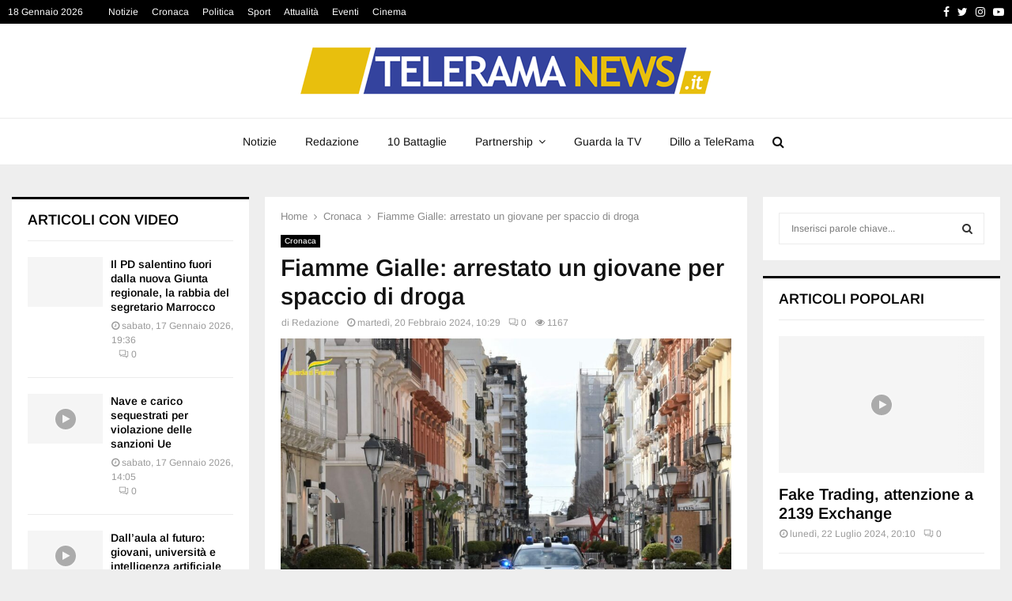

--- FILE ---
content_type: text/html; charset=UTF-8
request_url: https://www.trnews.it/2024/02/20/fiamme-gialle-arrestato-un-giovane-per-spaccio-di-droga/
body_size: 29634
content:
<!DOCTYPE html><html lang="it-IT"><head><script data-no-optimize="1">var litespeed_docref=sessionStorage.getItem("litespeed_docref");litespeed_docref&&(Object.defineProperty(document,"referrer",{get:function(){return litespeed_docref}}),sessionStorage.removeItem("litespeed_docref"));</script> <meta charset="UTF-8"><link data-optimized="2" rel="stylesheet" href="https://www.trnews.it/wp-content/litespeed/css/60392b060ef557e10c51b4971d3aa3ac.css?ver=f97e1" /><meta name="viewport" content="width=device-width, initial-scale=1"><link rel="profile" href="https://gmpg.org/xfn/11"><meta name='robots' content='index, follow, max-image-preview:large, max-snippet:-1, max-video-preview:-1' /><title>Fiamme Gialle: arrestato un giovane per spaccio di droga | Telerama News</title><link rel="canonical" href="https://www.trnews.it/2024/02/20/fiamme-gialle-arrestato-un-giovane-per-spaccio-di-droga/" /><meta property="og:locale" content="it_IT" /><meta property="og:type" content="article" /><meta property="og:title" content="Fiamme Gialle: arrestato un giovane per spaccio di droga | Telerama News" /><meta property="og:description" content="TARANTO &#8211; Nella mattinata di martedì 20 febbraio le Fiamme Gialle ioniche hanno dato esecuzione a un’ordinanza, emessa dal G.I.P. del Tribunale per i Minorenni di Taranto su richiesta della locale Procura della Repubblica, applicativa della custodia cautelare in carcere nei confronti di un giovane gravemente indiziato dell’ipotesi di reato..." /><meta property="og:url" content="https://www.trnews.it/2024/02/20/fiamme-gialle-arrestato-un-giovane-per-spaccio-di-droga/" /><meta property="og:site_name" content="Telerama News" /><meta property="article:publisher" content="https://www.facebook.com/teleramalecce/" /><meta property="article:published_time" content="2024-02-20T09:29:33+00:00" /><meta property="article:modified_time" content="2024-02-20T09:30:03+00:00" /><meta property="og:image" content="https://www.trnews.it/wp-content/uploads/2024/02/gdf-droga-scaled-e1708421366881.jpg" /><meta property="og:image:width" content="2026" /><meta property="og:image:height" content="1297" /><meta property="og:image:type" content="image/jpeg" /><meta name="author" content="Redazione" /><meta name="twitter:card" content="summary_large_image" /><meta name="twitter:creator" content="@TeleRama_News" /><meta name="twitter:site" content="@TeleRama_News" /><meta name="twitter:label1" content="Scritto da" /><meta name="twitter:data1" content="Redazione" /><meta name="twitter:label2" content="Tempo di lettura stimato" /><meta name="twitter:data2" content="2 minuti" /> <script type="application/ld+json" class="yoast-schema-graph">{"@context":"https://schema.org","@graph":[{"@type":"NewsArticle","@id":"https://www.trnews.it/2024/02/20/fiamme-gialle-arrestato-un-giovane-per-spaccio-di-droga/#article","isPartOf":{"@id":"https://www.trnews.it/2024/02/20/fiamme-gialle-arrestato-un-giovane-per-spaccio-di-droga/"},"author":{"name":"Redazione","@id":"https://www.trnews.it/#/schema/person/7e3b848fb814b9c1b9d93647d82fdace"},"headline":"Fiamme Gialle: arrestato un giovane per spaccio di droga","datePublished":"2024-02-20T09:29:33+00:00","dateModified":"2024-02-20T09:30:03+00:00","mainEntityOfPage":{"@id":"https://www.trnews.it/2024/02/20/fiamme-gialle-arrestato-un-giovane-per-spaccio-di-droga/"},"wordCount":323,"publisher":{"@id":"https://www.trnews.it/#organization"},"image":{"@id":"https://www.trnews.it/2024/02/20/fiamme-gialle-arrestato-un-giovane-per-spaccio-di-droga/#primaryimage"},"thumbnailUrl":"https://www.trnews.it/wp-content/uploads/2024/02/gdf-droga-scaled-e1708421366881.jpg","articleSection":["Cronaca"],"inLanguage":"it-IT"},{"@type":"WebPage","@id":"https://www.trnews.it/2024/02/20/fiamme-gialle-arrestato-un-giovane-per-spaccio-di-droga/","url":"https://www.trnews.it/2024/02/20/fiamme-gialle-arrestato-un-giovane-per-spaccio-di-droga/","name":"Fiamme Gialle: arrestato un giovane per spaccio di droga | Telerama News","isPartOf":{"@id":"https://www.trnews.it/#website"},"primaryImageOfPage":{"@id":"https://www.trnews.it/2024/02/20/fiamme-gialle-arrestato-un-giovane-per-spaccio-di-droga/#primaryimage"},"image":{"@id":"https://www.trnews.it/2024/02/20/fiamme-gialle-arrestato-un-giovane-per-spaccio-di-droga/#primaryimage"},"thumbnailUrl":"https://www.trnews.it/wp-content/uploads/2024/02/gdf-droga-scaled-e1708421366881.jpg","datePublished":"2024-02-20T09:29:33+00:00","dateModified":"2024-02-20T09:30:03+00:00","breadcrumb":{"@id":"https://www.trnews.it/2024/02/20/fiamme-gialle-arrestato-un-giovane-per-spaccio-di-droga/#breadcrumb"},"inLanguage":"it-IT","potentialAction":[{"@type":"ReadAction","target":["https://www.trnews.it/2024/02/20/fiamme-gialle-arrestato-un-giovane-per-spaccio-di-droga/"]}]},{"@type":"ImageObject","inLanguage":"it-IT","@id":"https://www.trnews.it/2024/02/20/fiamme-gialle-arrestato-un-giovane-per-spaccio-di-droga/#primaryimage","url":"https://www.trnews.it/wp-content/uploads/2024/02/gdf-droga-scaled-e1708421366881.jpg","contentUrl":"https://www.trnews.it/wp-content/uploads/2024/02/gdf-droga-scaled-e1708421366881.jpg","width":2026,"height":1297},{"@type":"BreadcrumbList","@id":"https://www.trnews.it/2024/02/20/fiamme-gialle-arrestato-un-giovane-per-spaccio-di-droga/#breadcrumb","itemListElement":[{"@type":"ListItem","position":1,"name":"Home","item":"https://www.trnews.it/"},{"@type":"ListItem","position":2,"name":"Archivio articoli","item":"https://www.trnews.it/archivio-articoli/"},{"@type":"ListItem","position":3,"name":"Fiamme Gialle: arrestato un giovane per spaccio di droga"}]},{"@type":"WebSite","@id":"https://www.trnews.it/#website","url":"https://www.trnews.it/","name":"Telerama News","description":"","publisher":{"@id":"https://www.trnews.it/#organization"},"potentialAction":[{"@type":"SearchAction","target":{"@type":"EntryPoint","urlTemplate":"https://www.trnews.it/?s={search_term_string}"},"query-input":{"@type":"PropertyValueSpecification","valueRequired":true,"valueName":"search_term_string"}}],"inLanguage":"it-IT"},{"@type":"Organization","@id":"https://www.trnews.it/#organization","name":"Telerama News","url":"https://www.trnews.it/","logo":{"@type":"ImageObject","inLanguage":"it-IT","@id":"https://www.trnews.it/#/schema/logo/image/","url":"https://mito-obj01.vhostingcloud.com/130215:trnews.it/wp-content/uploads/2023/12/cropped-LOGO-TELERAMANEWS-1.png","contentUrl":"https://mito-obj01.vhostingcloud.com/130215:trnews.it/wp-content/uploads/2023/12/cropped-LOGO-TELERAMANEWS-1.png","width":520,"height":59,"caption":"Telerama News"},"image":{"@id":"https://www.trnews.it/#/schema/logo/image/"},"sameAs":["https://www.facebook.com/teleramalecce/","https://x.com/TeleRama_News","https://www.youtube.com/channel/UCArd1k__d2D3dLCsiLxo-Bg/videos"]},{"@type":"Person","@id":"https://www.trnews.it/#/schema/person/7e3b848fb814b9c1b9d93647d82fdace","name":"Redazione","image":{"@type":"ImageObject","inLanguage":"it-IT","@id":"https://www.trnews.it/#/schema/person/image/","url":"https://www.trnews.it/wp-content/litespeed/avatar/1476a39478c82425c89fdd85f92898b3.jpg?ver=1768385730","contentUrl":"https://www.trnews.it/wp-content/litespeed/avatar/1476a39478c82425c89fdd85f92898b3.jpg?ver=1768385730","caption":"Redazione"},"url":"https://www.trnews.it/author/redazione/"}]}</script> <link rel='dns-prefetch' href='//www.googletagmanager.com' /><link rel='dns-prefetch' href='//fonts.googleapis.com' /><link href='https://fonts.gstatic.com' crossorigin rel='preconnect' /><link rel="alternate" type="application/rss+xml" title="Telerama News &raquo; Feed" href="https://www.trnews.it/feed/" /><link rel="alternate" type="application/rss+xml" title="Telerama News &raquo; Feed dei commenti" href="https://www.trnews.it/comments/feed/" /><style id='wp-block-library-theme-inline-css' type='text/css'>.wp-block-audio :where(figcaption){color:#555;font-size:13px;text-align:center}.is-dark-theme .wp-block-audio :where(figcaption){color:#ffffffa6}.wp-block-audio{margin:0 0 1em}.wp-block-code{border:1px solid #ccc;border-radius:4px;font-family:Menlo,Consolas,monaco,monospace;padding:.8em 1em}.wp-block-embed :where(figcaption){color:#555;font-size:13px;text-align:center}.is-dark-theme .wp-block-embed :where(figcaption){color:#ffffffa6}.wp-block-embed{margin:0 0 1em}.blocks-gallery-caption{color:#555;font-size:13px;text-align:center}.is-dark-theme .blocks-gallery-caption{color:#ffffffa6}:root :where(.wp-block-image figcaption){color:#555;font-size:13px;text-align:center}.is-dark-theme :root :where(.wp-block-image figcaption){color:#ffffffa6}.wp-block-image{margin:0 0 1em}.wp-block-pullquote{border-bottom:4px solid;border-top:4px solid;color:currentColor;margin-bottom:1.75em}.wp-block-pullquote cite,.wp-block-pullquote footer,.wp-block-pullquote__citation{color:currentColor;font-size:.8125em;font-style:normal;text-transform:uppercase}.wp-block-quote{border-left:.25em solid;margin:0 0 1.75em;padding-left:1em}.wp-block-quote cite,.wp-block-quote footer{color:currentColor;font-size:.8125em;font-style:normal;position:relative}.wp-block-quote.has-text-align-right{border-left:none;border-right:.25em solid;padding-left:0;padding-right:1em}.wp-block-quote.has-text-align-center{border:none;padding-left:0}.wp-block-quote.is-large,.wp-block-quote.is-style-large,.wp-block-quote.is-style-plain{border:none}.wp-block-search .wp-block-search__label{font-weight:700}.wp-block-search__button{border:1px solid #ccc;padding:.375em .625em}:where(.wp-block-group.has-background){padding:1.25em 2.375em}.wp-block-separator.has-css-opacity{opacity:.4}.wp-block-separator{border:none;border-bottom:2px solid;margin-left:auto;margin-right:auto}.wp-block-separator.has-alpha-channel-opacity{opacity:1}.wp-block-separator:not(.is-style-wide):not(.is-style-dots){width:100px}.wp-block-separator.has-background:not(.is-style-dots){border-bottom:none;height:1px}.wp-block-separator.has-background:not(.is-style-wide):not(.is-style-dots){height:2px}.wp-block-table{margin:0 0 1em}.wp-block-table td,.wp-block-table th{word-break:normal}.wp-block-table :where(figcaption){color:#555;font-size:13px;text-align:center}.is-dark-theme .wp-block-table :where(figcaption){color:#ffffffa6}.wp-block-video :where(figcaption){color:#555;font-size:13px;text-align:center}.is-dark-theme .wp-block-video :where(figcaption){color:#ffffffa6}.wp-block-video{margin:0 0 1em}:root :where(.wp-block-template-part.has-background){margin-bottom:0;margin-top:0;padding:1.25em 2.375em}</style><style id='classic-theme-styles-inline-css' type='text/css'>/*! This file is auto-generated */
.wp-block-button__link{color:#fff;background-color:#32373c;border-radius:9999px;box-shadow:none;text-decoration:none;padding:calc(.667em + 2px) calc(1.333em + 2px);font-size:1.125em}.wp-block-file__button{background:#32373c;color:#fff;text-decoration:none}</style><style id='global-styles-inline-css' type='text/css'>:root{--wp--preset--aspect-ratio--square: 1;--wp--preset--aspect-ratio--4-3: 4/3;--wp--preset--aspect-ratio--3-4: 3/4;--wp--preset--aspect-ratio--3-2: 3/2;--wp--preset--aspect-ratio--2-3: 2/3;--wp--preset--aspect-ratio--16-9: 16/9;--wp--preset--aspect-ratio--9-16: 9/16;--wp--preset--color--black: #000000;--wp--preset--color--cyan-bluish-gray: #abb8c3;--wp--preset--color--white: #ffffff;--wp--preset--color--pale-pink: #f78da7;--wp--preset--color--vivid-red: #cf2e2e;--wp--preset--color--luminous-vivid-orange: #ff6900;--wp--preset--color--luminous-vivid-amber: #fcb900;--wp--preset--color--light-green-cyan: #7bdcb5;--wp--preset--color--vivid-green-cyan: #00d084;--wp--preset--color--pale-cyan-blue: #8ed1fc;--wp--preset--color--vivid-cyan-blue: #0693e3;--wp--preset--color--vivid-purple: #9b51e0;--wp--preset--gradient--vivid-cyan-blue-to-vivid-purple: linear-gradient(135deg,rgba(6,147,227,1) 0%,rgb(155,81,224) 100%);--wp--preset--gradient--light-green-cyan-to-vivid-green-cyan: linear-gradient(135deg,rgb(122,220,180) 0%,rgb(0,208,130) 100%);--wp--preset--gradient--luminous-vivid-amber-to-luminous-vivid-orange: linear-gradient(135deg,rgba(252,185,0,1) 0%,rgba(255,105,0,1) 100%);--wp--preset--gradient--luminous-vivid-orange-to-vivid-red: linear-gradient(135deg,rgba(255,105,0,1) 0%,rgb(207,46,46) 100%);--wp--preset--gradient--very-light-gray-to-cyan-bluish-gray: linear-gradient(135deg,rgb(238,238,238) 0%,rgb(169,184,195) 100%);--wp--preset--gradient--cool-to-warm-spectrum: linear-gradient(135deg,rgb(74,234,220) 0%,rgb(151,120,209) 20%,rgb(207,42,186) 40%,rgb(238,44,130) 60%,rgb(251,105,98) 80%,rgb(254,248,76) 100%);--wp--preset--gradient--blush-light-purple: linear-gradient(135deg,rgb(255,206,236) 0%,rgb(152,150,240) 100%);--wp--preset--gradient--blush-bordeaux: linear-gradient(135deg,rgb(254,205,165) 0%,rgb(254,45,45) 50%,rgb(107,0,62) 100%);--wp--preset--gradient--luminous-dusk: linear-gradient(135deg,rgb(255,203,112) 0%,rgb(199,81,192) 50%,rgb(65,88,208) 100%);--wp--preset--gradient--pale-ocean: linear-gradient(135deg,rgb(255,245,203) 0%,rgb(182,227,212) 50%,rgb(51,167,181) 100%);--wp--preset--gradient--electric-grass: linear-gradient(135deg,rgb(202,248,128) 0%,rgb(113,206,126) 100%);--wp--preset--gradient--midnight: linear-gradient(135deg,rgb(2,3,129) 0%,rgb(40,116,252) 100%);--wp--preset--font-size--small: 14px;--wp--preset--font-size--medium: 20px;--wp--preset--font-size--large: 32px;--wp--preset--font-size--x-large: 42px;--wp--preset--font-size--normal: 16px;--wp--preset--font-size--huge: 42px;--wp--preset--spacing--20: 0.44rem;--wp--preset--spacing--30: 0.67rem;--wp--preset--spacing--40: 1rem;--wp--preset--spacing--50: 1.5rem;--wp--preset--spacing--60: 2.25rem;--wp--preset--spacing--70: 3.38rem;--wp--preset--spacing--80: 5.06rem;--wp--preset--shadow--natural: 6px 6px 9px rgba(0, 0, 0, 0.2);--wp--preset--shadow--deep: 12px 12px 50px rgba(0, 0, 0, 0.4);--wp--preset--shadow--sharp: 6px 6px 0px rgba(0, 0, 0, 0.2);--wp--preset--shadow--outlined: 6px 6px 0px -3px rgba(255, 255, 255, 1), 6px 6px rgba(0, 0, 0, 1);--wp--preset--shadow--crisp: 6px 6px 0px rgba(0, 0, 0, 1);}:where(.is-layout-flex){gap: 0.5em;}:where(.is-layout-grid){gap: 0.5em;}body .is-layout-flex{display: flex;}.is-layout-flex{flex-wrap: wrap;align-items: center;}.is-layout-flex > :is(*, div){margin: 0;}body .is-layout-grid{display: grid;}.is-layout-grid > :is(*, div){margin: 0;}:where(.wp-block-columns.is-layout-flex){gap: 2em;}:where(.wp-block-columns.is-layout-grid){gap: 2em;}:where(.wp-block-post-template.is-layout-flex){gap: 1.25em;}:where(.wp-block-post-template.is-layout-grid){gap: 1.25em;}.has-black-color{color: var(--wp--preset--color--black) !important;}.has-cyan-bluish-gray-color{color: var(--wp--preset--color--cyan-bluish-gray) !important;}.has-white-color{color: var(--wp--preset--color--white) !important;}.has-pale-pink-color{color: var(--wp--preset--color--pale-pink) !important;}.has-vivid-red-color{color: var(--wp--preset--color--vivid-red) !important;}.has-luminous-vivid-orange-color{color: var(--wp--preset--color--luminous-vivid-orange) !important;}.has-luminous-vivid-amber-color{color: var(--wp--preset--color--luminous-vivid-amber) !important;}.has-light-green-cyan-color{color: var(--wp--preset--color--light-green-cyan) !important;}.has-vivid-green-cyan-color{color: var(--wp--preset--color--vivid-green-cyan) !important;}.has-pale-cyan-blue-color{color: var(--wp--preset--color--pale-cyan-blue) !important;}.has-vivid-cyan-blue-color{color: var(--wp--preset--color--vivid-cyan-blue) !important;}.has-vivid-purple-color{color: var(--wp--preset--color--vivid-purple) !important;}.has-black-background-color{background-color: var(--wp--preset--color--black) !important;}.has-cyan-bluish-gray-background-color{background-color: var(--wp--preset--color--cyan-bluish-gray) !important;}.has-white-background-color{background-color: var(--wp--preset--color--white) !important;}.has-pale-pink-background-color{background-color: var(--wp--preset--color--pale-pink) !important;}.has-vivid-red-background-color{background-color: var(--wp--preset--color--vivid-red) !important;}.has-luminous-vivid-orange-background-color{background-color: var(--wp--preset--color--luminous-vivid-orange) !important;}.has-luminous-vivid-amber-background-color{background-color: var(--wp--preset--color--luminous-vivid-amber) !important;}.has-light-green-cyan-background-color{background-color: var(--wp--preset--color--light-green-cyan) !important;}.has-vivid-green-cyan-background-color{background-color: var(--wp--preset--color--vivid-green-cyan) !important;}.has-pale-cyan-blue-background-color{background-color: var(--wp--preset--color--pale-cyan-blue) !important;}.has-vivid-cyan-blue-background-color{background-color: var(--wp--preset--color--vivid-cyan-blue) !important;}.has-vivid-purple-background-color{background-color: var(--wp--preset--color--vivid-purple) !important;}.has-black-border-color{border-color: var(--wp--preset--color--black) !important;}.has-cyan-bluish-gray-border-color{border-color: var(--wp--preset--color--cyan-bluish-gray) !important;}.has-white-border-color{border-color: var(--wp--preset--color--white) !important;}.has-pale-pink-border-color{border-color: var(--wp--preset--color--pale-pink) !important;}.has-vivid-red-border-color{border-color: var(--wp--preset--color--vivid-red) !important;}.has-luminous-vivid-orange-border-color{border-color: var(--wp--preset--color--luminous-vivid-orange) !important;}.has-luminous-vivid-amber-border-color{border-color: var(--wp--preset--color--luminous-vivid-amber) !important;}.has-light-green-cyan-border-color{border-color: var(--wp--preset--color--light-green-cyan) !important;}.has-vivid-green-cyan-border-color{border-color: var(--wp--preset--color--vivid-green-cyan) !important;}.has-pale-cyan-blue-border-color{border-color: var(--wp--preset--color--pale-cyan-blue) !important;}.has-vivid-cyan-blue-border-color{border-color: var(--wp--preset--color--vivid-cyan-blue) !important;}.has-vivid-purple-border-color{border-color: var(--wp--preset--color--vivid-purple) !important;}.has-vivid-cyan-blue-to-vivid-purple-gradient-background{background: var(--wp--preset--gradient--vivid-cyan-blue-to-vivid-purple) !important;}.has-light-green-cyan-to-vivid-green-cyan-gradient-background{background: var(--wp--preset--gradient--light-green-cyan-to-vivid-green-cyan) !important;}.has-luminous-vivid-amber-to-luminous-vivid-orange-gradient-background{background: var(--wp--preset--gradient--luminous-vivid-amber-to-luminous-vivid-orange) !important;}.has-luminous-vivid-orange-to-vivid-red-gradient-background{background: var(--wp--preset--gradient--luminous-vivid-orange-to-vivid-red) !important;}.has-very-light-gray-to-cyan-bluish-gray-gradient-background{background: var(--wp--preset--gradient--very-light-gray-to-cyan-bluish-gray) !important;}.has-cool-to-warm-spectrum-gradient-background{background: var(--wp--preset--gradient--cool-to-warm-spectrum) !important;}.has-blush-light-purple-gradient-background{background: var(--wp--preset--gradient--blush-light-purple) !important;}.has-blush-bordeaux-gradient-background{background: var(--wp--preset--gradient--blush-bordeaux) !important;}.has-luminous-dusk-gradient-background{background: var(--wp--preset--gradient--luminous-dusk) !important;}.has-pale-ocean-gradient-background{background: var(--wp--preset--gradient--pale-ocean) !important;}.has-electric-grass-gradient-background{background: var(--wp--preset--gradient--electric-grass) !important;}.has-midnight-gradient-background{background: var(--wp--preset--gradient--midnight) !important;}.has-small-font-size{font-size: var(--wp--preset--font-size--small) !important;}.has-medium-font-size{font-size: var(--wp--preset--font-size--medium) !important;}.has-large-font-size{font-size: var(--wp--preset--font-size--large) !important;}.has-x-large-font-size{font-size: var(--wp--preset--font-size--x-large) !important;}
:where(.wp-block-post-template.is-layout-flex){gap: 1.25em;}:where(.wp-block-post-template.is-layout-grid){gap: 1.25em;}
:where(.wp-block-columns.is-layout-flex){gap: 2em;}:where(.wp-block-columns.is-layout-grid){gap: 2em;}
:root :where(.wp-block-pullquote){font-size: 1.5em;line-height: 1.6;}</style><style id='penci-style-inline-css' type='text/css'>.penci-block-vc.style-title-13:not(.footer-widget).style-title-center .penci-block-heading {border-right: 10px solid transparent; border-left: 10px solid transparent; }.site-branding h1, .site-branding h2 {margin: 0;}.penci-schema-markup { display: none !important; }.penci-entry-media .twitter-video { max-width: none !important; margin: 0 !important; }.penci-entry-media .fb-video { margin-bottom: 0; }.penci-entry-media .post-format-meta > iframe { vertical-align: top; }.penci-single-style-6 .penci-entry-media-top.penci-video-format-dailymotion:after, .penci-single-style-6 .penci-entry-media-top.penci-video-format-facebook:after, .penci-single-style-6 .penci-entry-media-top.penci-video-format-vimeo:after, .penci-single-style-6 .penci-entry-media-top.penci-video-format-twitter:after, .penci-single-style-7 .penci-entry-media-top.penci-video-format-dailymotion:after, .penci-single-style-7 .penci-entry-media-top.penci-video-format-facebook:after, .penci-single-style-7 .penci-entry-media-top.penci-video-format-vimeo:after, .penci-single-style-7 .penci-entry-media-top.penci-video-format-twitter:after { content: none; } .penci-single-style-5 .penci-entry-media.penci-video-format-dailymotion:after, .penci-single-style-5 .penci-entry-media.penci-video-format-facebook:after, .penci-single-style-5 .penci-entry-media.penci-video-format-vimeo:after, .penci-single-style-5 .penci-entry-media.penci-video-format-twitter:after { content: none; }@media screen and (max-width: 960px) { .penci-insta-thumb ul.thumbnails.penci_col_5 li, .penci-insta-thumb ul.thumbnails.penci_col_6 li { width: 33.33% !important; } .penci-insta-thumb ul.thumbnails.penci_col_7 li, .penci-insta-thumb ul.thumbnails.penci_col_8 li, .penci-insta-thumb ul.thumbnails.penci_col_9 li, .penci-insta-thumb ul.thumbnails.penci_col_10 li { width: 25% !important; } }.site-header.header--s12 .penci-menu-toggle-wapper,.site-header.header--s12 .header__social-search { flex: 1; }.site-header.header--s5 .site-branding {  padding-right: 0;margin-right: 40px; }.penci-block_37 .penci_post-meta { padding-top: 8px; }.penci-block_37 .penci-post-excerpt + .penci_post-meta { padding-top: 0; }.penci-hide-text-votes { display: none; }.penci-usewr-review {  border-top: 1px solid #ececec; }.penci-review-score {top: 5px; position: relative; }.penci-social-counter.penci-social-counter--style-3 .penci-social__empty a, .penci-social-counter.penci-social-counter--style-4 .penci-social__empty a, .penci-social-counter.penci-social-counter--style-5 .penci-social__empty a, .penci-social-counter.penci-social-counter--style-6 .penci-social__empty a { display: flex; justify-content: center; align-items: center; }.penci-block-error { padding: 0 20px 20px; }@media screen and (min-width: 1240px){ .penci_dis_padding_bw .penci-content-main.penci-col-4:nth-child(3n+2) { padding-right: 15px; padding-left: 15px; }}.bos_searchbox_widget_class.penci-vc-column-1 #flexi_searchbox #b_searchboxInc .b_submitButton_wrapper{ padding-top: 10px; padding-bottom: 10px; }.mfp-image-holder .mfp-close, .mfp-iframe-holder .mfp-close { background: transparent; border-color: transparent; }.main-navigation a,.mobile-sidebar .primary-menu-mobile li a, .penci-menu-hbg .primary-menu-mobile li a{ font-weight: normal; }.main-navigation a{ text-transform: none; }.penci-pmore-link .more-link{ color:#111111;background-color:#ececec; }.penci-pmore-link .more-link:hover{ color:#ffffff;background-color:#111111; }#main .widget .tagcloud a{ }#main .widget .tagcloud a:hover{}</style><style id='quads-styles-inline-css' type='text/css'>.quads-location ins.adsbygoogle {
        background: transparent !important;
    }
    .quads.quads_ad_container { display: grid; grid-template-columns: auto; grid-gap: 10px; padding: 10px; }
    .grid_image{animation: fadeIn 0.5s;-webkit-animation: fadeIn 0.5s;-moz-animation: fadeIn 0.5s;
        -o-animation: fadeIn 0.5s;-ms-animation: fadeIn 0.5s;}
    .quads-ad-label { font-size: 12px; text-align: center; color: #333;}
    .quads_click_impression { display: none;}</style> <script type="litespeed/javascript" data-src="https://www.trnews.it/wp-includes/js/jquery/jquery.min.js" id="jquery-core-js"></script> <script id="url-shortify-js-extra" type="litespeed/javascript">var usParams={"ajaxurl":"https:\/\/www.trnews.it\/wp-admin\/admin-ajax.php"}</script> <script id="cmplz-tcf-js-extra" type="litespeed/javascript">var cmplz_tcf={"cmp_url":"https:\/\/www.trnews.it\/wp-content\/uploads\/complianz\/","retention_string":"Conservazioni in giorni","undeclared_string":"Non dichiarato","isServiceSpecific":"1","excludedVendors":{"1":1,"2":2,"4":4,"10":10,"11":11,"12":12,"13":13,"15":15,"16":16,"20":20,"21":21,"23":23,"24":24,"25":25,"28":28,"31":31,"32":32,"33":33,"36":36,"39":39,"40":40,"42":42,"44":44,"45":45,"46":46,"50":50,"52":52,"53":53,"55":55,"56":56,"57":57,"60":60,"61":61,"62":62,"66":66,"68":68,"69":69,"70":70,"71":71,"73":73,"76":76,"77":77,"78":78,"80":80,"82":82,"85":85,"87":87,"92":92,"94":94,"95":95,"97":97,"98":98,"100":100,"101":101,"102":102,"109":109,"110":110,"111":111,"119":119,"120":120,"126":126,"128":128,"129":129,"130":130,"131":131,"132":132,"134":134,"136":136,"137":137,"138":138,"139":139,"141":141,"142":142,"143":143,"148":148,"150":150,"153":153,"154":154,"156":156,"157":157,"161":161,"163":163,"164":164,"165":165,"174":174,"178":178,"185":185,"192":192,"193":193,"202":202,"203":203,"210":210,"213":213,"228":228,"232":232,"237":237,"238":238,"239":239,"243":243,"252":252,"253":253,"254":254,"256":256,"262":262,"263":263,"264":264,"275":275,"276":276,"278":278,"280":280,"285":285,"293":293,"294":294,"295":295,"297":297,"301":301,"310":310,"311":311,"315":315,"321":321,"323":323,"333":333,"345":345,"347":347,"350":350,"351":351,"354":354,"358":358,"361":361,"368":368,"373":373,"375":375,"377":377,"384":384,"385":385,"387":387,"394":394,"397":397,"409":409,"410":410,"412":412,"415":415,"422":422,"427":427,"431":431,"435":435,"438":438,"444":444,"452":452,"455":455,"468":468,"469":469,"479":479,"488":488,"490":490,"493":493,"496":496,"502":502,"506":506,"507":507,"508":508,"512":512,"521":521,"527":527,"528":528,"531":531,"534":534,"546":546,"549":549,"550":550,"559":559,"561":561,"565":565,"569":569,"572":572,"573":573,"580":580,"581":581,"587":587,"591":591,"606":606,"610":610,"612":612,"614":614,"615":615,"617":617,"623":623,"626":626,"628":628,"644":644,"648":648,"655":655,"663":663,"667":667,"671":671,"676":676,"677":677,"682":682,"683":683,"686":686,"690":690,"708":708,"709":709,"713":713,"715":715,"716":716,"717":717,"719":719,"723":723,"725":725,"726":726,"728":728,"733":733,"734":734,"736":736,"740":740,"742":742,"744":744,"748":748,"755":755,"756":756,"762":762,"765":765,"767":767,"769":769,"770":770,"772":772,"775":775,"776":776,"779":779,"780":780,"788":788,"790":790,"793":793,"804":804,"806":806,"807":807,"812":812,"815":815,"822":822,"830":830,"836":836,"837":837,"838":838,"845":845,"850":850,"853":853,"855":855,"856":856,"857":857,"858":858,"861":861,"862":862,"867":867,"870":870,"872":872,"876":876,"879":879,"882":882,"883":883,"884":884,"885":885,"888":888,"890":890,"892":892,"894":894,"896":896,"901":901,"907":907,"909":909,"910":910,"911":911,"918":918,"929":929,"944":944,"952":952,"956":956,"961":961,"967":967,"969":969,"970":970,"972":972,"973":973,"986":986,"994":994,"996":996,"1002":1002,"1004":1004,"1005":1005,"1009":1009,"1013":1013,"1015":1015,"1018":1018,"1022":1022,"1024":1024,"1033":1033,"1037":1037,"1039":1039,"1040":1040,"1043":1043,"1044":1044,"1046":1046,"1049":1049,"1050":1050,"1051":1051,"1055":1055,"1060":1060,"1062":1062,"1063":1063,"1067":1067,"1075":1075,"1078":1078,"1079":1079,"1080":1080,"1094":1094,"1097":1097,"1098":1098,"1107":1107,"1121":1121,"1124":1124,"1126":1126,"1130":1130,"1131":1131,"1134":1134,"1135":1135,"1136":1136,"1138":1138,"1139":1139,"1140":1140,"1141":1141,"1147":1147,"1149":1149,"1154":1154,"1156":1156,"1161":1161,"1163":1163,"1164":1164,"1165":1165,"1167":1167,"1168":1168,"1172":1172,"1173":1173,"1174":1174,"1176":1176,"1177":1177,"1181":1181,"1182":1182,"1184":1184,"1185":1185,"1188":1188,"1195":1195,"1197":1197,"1198":1198,"1199":1199,"1202":1202,"1203":1203,"1204":1204,"1211":1211,"1212":1212,"1213":1213,"1215":1215,"1216":1216,"1217":1217,"1222":1222,"1223":1223,"1227":1227,"1233":1233,"1240":1240,"1243":1243,"1245":1245,"1246":1246,"1248":1248,"1251":1251,"1252":1252,"1254":1254,"1256":1256,"1258":1258,"1261":1261,"1262":1262,"1263":1263,"1267":1267,"1268":1268,"1270":1270,"1273":1273,"1275":1275,"1278":1278,"1284":1284,"1286":1286,"1287":1287,"1288":1288,"1290":1290,"1292":1292,"1293":1293,"1294":1294,"1296":1296,"1298":1298,"1300":1300,"1301":1301,"1302":1302,"1305":1305,"1306":1306,"1307":1307,"1311":1311,"1312":1312,"1313":1313,"1314":1314,"1315":1315,"1316":1316,"1317":1317,"1318":1318,"1319":1319,"1322":1322,"1323":1323,"1329":1329,"1330":1330,"1331":1331,"1332":1332,"1335":1335,"1337":1337,"1339":1339,"1340":1340,"1341":1341,"1342":1342,"1343":1343,"1348":1348,"1350":1350,"1351":1351,"1353":1353,"1355":1355,"1356":1356,"1357":1357,"1358":1358,"1361":1361,"1365":1365,"1366":1366,"1368":1368,"1371":1371,"1372":1372,"1373":1373,"1378":1378,"1379":1379,"1381":1381,"1382":1382,"1383":1383,"1385":1385,"1387":1387,"1388":1388,"1391":1391,"1400":1400,"1405":1405,"1409":1409,"1412":1412,"1413":1413,"1416":1416,"1418":1418,"1421":1421,"1423":1423,"1425":1425,"1428":1428,"1431":1431,"1435":1435,"1437":1437,"1438":1438,"1440":1440,"1442":1442,"1444":1444,"1445":1445,"1446":1446,"1449":1449,"1450":1450,"1452":1452,"1456":1456,"1459":1459,"1460":1460,"1463":1463,"1464":1464,"1466":1466,"1467":1467,"1469":1469,"1472":1472,"1474":1474,"1479":1479,"1482":1482,"1483":1483,"1484":1484,"1485":1485,"1486":1486,"1487":1487,"1492":1492,"1494":1494,"1495":1495,"1496":1496,"1497":1497,"1498":1498,"1500":1500,"1503":1503,"1505":1505,"1507":1507,"1508":1508,"1509":1509,"1510":1510,"1513":1513,"1514":1514,"1517":1517,"1518":1518,"1519":1519,"1520":1520,"1521":1521,"1523":1523},"purposes":[1,2,3,4,5,6,7,8,9,10,11],"specialPurposes":[1,2,3],"features":[1,2,3],"specialFeatures":[],"publisherCountryCode":"IT","lspact":"N","ccpa_applies":"","ac_mode":"","debug":"","prefix":"cmplz_"}</script>  <script type="litespeed/javascript" data-src="https://www.googletagmanager.com/gtag/js?id=GT-TX5428C" id="google_gtagjs-js"></script> <script id="google_gtagjs-js-after" type="litespeed/javascript">window.dataLayer=window.dataLayer||[];function gtag(){dataLayer.push(arguments)}
gtag("set","linker",{"domains":["www.trnews.it"]});gtag("js",new Date());gtag("set","developer_id.dZTNiMT",!0);gtag("config","GT-TX5428C")</script>  <script></script><link rel="alternate" title="oEmbed (JSON)" type="application/json+oembed" href="https://www.trnews.it/wp-json/oembed/1.0/embed?url=https%3A%2F%2Fwww.trnews.it%2F2024%2F02%2F20%2Ffiamme-gialle-arrestato-un-giovane-per-spaccio-di-droga%2F" /><link rel="alternate" title="oEmbed (XML)" type="text/xml+oembed" href="https://www.trnews.it/wp-json/oembed/1.0/embed?url=https%3A%2F%2Fwww.trnews.it%2F2024%2F02%2F20%2Ffiamme-gialle-arrestato-un-giovane-per-spaccio-di-droga%2F&#038;format=xml" /><meta name="generator" content="Site Kit by Google 1.136.0" /> <script type="litespeed/javascript">(function(c,l,a,r,i,t,y){c[a]=c[a]||function(){(c[a].q=c[a].q||[]).push(arguments)};t=l.createElement(r);t.async=1;t.src="https://www.clarity.ms/tag/"+i+"?ref=wordpress";y=l.getElementsByTagName(r)[0];y.parentNode.insertBefore(t,y)})(window,document,"clarity","script","ky04pfls2n")</script> <script type="litespeed/javascript">var portfolioDataJs=portfolioDataJs||[];var penciBlocksArray=[];var PENCILOCALCACHE={};(function(){"use strict";PENCILOCALCACHE={data:{},remove:function(ajaxFilterItem){delete PENCILOCALCACHE.data[ajaxFilterItem]},exist:function(ajaxFilterItem){return PENCILOCALCACHE.data.hasOwnProperty(ajaxFilterItem)&&PENCILOCALCACHE.data[ajaxFilterItem]!==null},get:function(ajaxFilterItem){return PENCILOCALCACHE.data[ajaxFilterItem]},set:function(ajaxFilterItem,cachedData){PENCILOCALCACHE.remove(ajaxFilterItem);PENCILOCALCACHE.data[ajaxFilterItem]=cachedData}}})();function penciBlock(){this.atts_json='';this.content=''}</script> <style type="text/css"></style><style>.cmplz-hidden {
					display: none !important;
				}</style><script type="litespeed/javascript">document.cookie='quads_browser_width='+screen.width</script><script type="application/ld+json">{
    "@context": "http:\/\/schema.org\/",
    "@type": "WebSite",
    "name": "Telerama News",
    "alternateName": "",
    "url": "https:\/\/www.trnews.it\/"
}</script><script type="application/ld+json">{
    "@context": "http:\/\/schema.org\/",
    "@type": "WPSideBar",
    "name": "Sidebar Right",
    "alternateName": "Add widgets here to display them on blog and single",
    "url": "https:\/\/www.trnews.it\/2024\/02\/20\/fiamme-gialle-arrestato-un-giovane-per-spaccio-di-droga"
}</script><script type="application/ld+json">{
    "@context": "http:\/\/schema.org\/",
    "@type": "WPSideBar",
    "name": "Sidebar Left",
    "alternateName": "Add widgets here to display them on page",
    "url": "https:\/\/www.trnews.it\/2024\/02\/20\/fiamme-gialle-arrestato-un-giovane-per-spaccio-di-droga"
}</script><script type="application/ld+json">{
    "@context": "http:\/\/schema.org\/",
    "@type": "BlogPosting",
    "headline": "Fiamme Gialle: arrestato un giovane per spaccio di droga",
    "description": "TARANTO &#8211; Nella mattinata di marted\u00ec 20 febbraio le Fiamme Gialle ioniche hanno dato esecuzione a un\u2019ordinanza, emessa dal G.I.P. del Tribunale per i Minorenni di Taranto su richiesta della locale Procura della Repubblica, applicativa della custodia cautelare in carcere nei confronti di un giovane gravemente indiziato dell\u2019ipotesi di reato...",
    "datePublished": "2024-02-20",
    "datemodified": "2024-02-20",
    "mainEntityOfPage": "https:\/\/www.trnews.it\/2024\/02\/20\/fiamme-gialle-arrestato-un-giovane-per-spaccio-di-droga\/",
    "image": {
        "@type": "ImageObject",
        "url": "https:\/\/www.trnews.it\/wp-content\/uploads\/2024\/02\/gdf-droga-scaled-e1708421366881.jpg",
        "width": 2026,
        "height": 1297
    },
    "publisher": {
        "@type": "Organization",
        "name": "Telerama News",
        "logo": {
            "@type": "ImageObject",
            "url": "https:\/\/mito-obj01.vhostingcloud.com\/130215:trnews.it\/wp-content\/uploads\/2023\/12\/cropped-LOGO-TELERAMANEWS-1.png"
        }
    },
    "author": {
        "@type": "Person",
        "@id": "#person-Redazione",
        "name": "Redazione"
    }
}</script><meta property="fb:app_id" content="348280475330978"><meta name="generator" content="Powered by WPBakery Page Builder - drag and drop page builder for WordPress."/><style type="text/css">.broken_link, a.broken_link {
	text-decoration: line-through;
}</style><link rel="icon" href="https://mito-obj01.vhostingcloud.com/130215:trnews.it/wp-content/uploads/2017/03/cropped-favicon-32x32.png" sizes="32x32" /><link rel="icon" href="https://mito-obj01.vhostingcloud.com/130215:trnews.it/wp-content/uploads/2017/03/cropped-favicon-192x192.png" sizes="192x192" /><link rel="apple-touch-icon" href="https://mito-obj01.vhostingcloud.com/130215:trnews.it/wp-content/uploads/2017/03/cropped-favicon-180x180.png" /><meta name="msapplication-TileImage" content="https://mito-obj01.vhostingcloud.com/130215:trnews.it/wp-content/uploads/2017/03/cropped-favicon-270x270.png" /><style>.shorten_url { 
	   padding: 10px 10px 10px 10px ; 
	   border: 1px solid #AAAAAA ; 
	   background-color: #EEEEEE ;
}</style><style type="text/css" id="wp-custom-css">.single .penci-entry-footer .penci-social-buttons, .page .penci-entry-footer .penci-social-buttons {
    display: none;
}</style><style>/* Cached: January 16, 2026 at 11:55pm */
/* cyrillic-ext */
@font-face {
  font-family: 'Arimo';
  font-style: italic;
  font-weight: 400;
  font-display: swap;
  src: url(https://fonts.gstatic.com/s/arimo/v35/P5sCzZCDf9_T_10c9C5kiK-u.woff2) format('woff2');
  unicode-range: U+0460-052F, U+1C80-1C8A, U+20B4, U+2DE0-2DFF, U+A640-A69F, U+FE2E-FE2F;
}
/* cyrillic */
@font-face {
  font-family: 'Arimo';
  font-style: italic;
  font-weight: 400;
  font-display: swap;
  src: url(https://fonts.gstatic.com/s/arimo/v35/P5sCzZCDf9_T_10c9CdkiK-u.woff2) format('woff2');
  unicode-range: U+0301, U+0400-045F, U+0490-0491, U+04B0-04B1, U+2116;
}
/* greek-ext */
@font-face {
  font-family: 'Arimo';
  font-style: italic;
  font-weight: 400;
  font-display: swap;
  src: url(https://fonts.gstatic.com/s/arimo/v35/P5sCzZCDf9_T_10c9C9kiK-u.woff2) format('woff2');
  unicode-range: U+1F00-1FFF;
}
/* greek */
@font-face {
  font-family: 'Arimo';
  font-style: italic;
  font-weight: 400;
  font-display: swap;
  src: url(https://fonts.gstatic.com/s/arimo/v35/P5sCzZCDf9_T_10c9CBkiK-u.woff2) format('woff2');
  unicode-range: U+0370-0377, U+037A-037F, U+0384-038A, U+038C, U+038E-03A1, U+03A3-03FF;
}
/* hebrew */
@font-face {
  font-family: 'Arimo';
  font-style: italic;
  font-weight: 400;
  font-display: swap;
  src: url(https://fonts.gstatic.com/s/arimo/v35/P5sCzZCDf9_T_10c9CFkiK-u.woff2) format('woff2');
  unicode-range: U+0307-0308, U+0590-05FF, U+200C-2010, U+20AA, U+25CC, U+FB1D-FB4F;
}
/* vietnamese */
@font-face {
  font-family: 'Arimo';
  font-style: italic;
  font-weight: 400;
  font-display: swap;
  src: url(https://fonts.gstatic.com/s/arimo/v35/P5sCzZCDf9_T_10c9CxkiK-u.woff2) format('woff2');
  unicode-range: U+0102-0103, U+0110-0111, U+0128-0129, U+0168-0169, U+01A0-01A1, U+01AF-01B0, U+0300-0301, U+0303-0304, U+0308-0309, U+0323, U+0329, U+1EA0-1EF9, U+20AB;
}
/* latin-ext */
@font-face {
  font-family: 'Arimo';
  font-style: italic;
  font-weight: 400;
  font-display: swap;
  src: url(https://fonts.gstatic.com/s/arimo/v35/P5sCzZCDf9_T_10c9C1kiK-u.woff2) format('woff2');
  unicode-range: U+0100-02BA, U+02BD-02C5, U+02C7-02CC, U+02CE-02D7, U+02DD-02FF, U+0304, U+0308, U+0329, U+1D00-1DBF, U+1E00-1E9F, U+1EF2-1EFF, U+2020, U+20A0-20AB, U+20AD-20C0, U+2113, U+2C60-2C7F, U+A720-A7FF;
}
/* latin */
@font-face {
  font-family: 'Arimo';
  font-style: italic;
  font-weight: 400;
  font-display: swap;
  src: url(https://fonts.gstatic.com/s/arimo/v35/P5sCzZCDf9_T_10c9CNkiA.woff2) format('woff2');
  unicode-range: U+0000-00FF, U+0131, U+0152-0153, U+02BB-02BC, U+02C6, U+02DA, U+02DC, U+0304, U+0308, U+0329, U+2000-206F, U+20AC, U+2122, U+2191, U+2193, U+2212, U+2215, U+FEFF, U+FFFD;
}
/* cyrillic-ext */
@font-face {
  font-family: 'Arimo';
  font-style: italic;
  font-weight: 500;
  font-display: swap;
  src: url(https://fonts.gstatic.com/s/arimo/v35/P5sCzZCDf9_T_10c9C5kiK-u.woff2) format('woff2');
  unicode-range: U+0460-052F, U+1C80-1C8A, U+20B4, U+2DE0-2DFF, U+A640-A69F, U+FE2E-FE2F;
}
/* cyrillic */
@font-face {
  font-family: 'Arimo';
  font-style: italic;
  font-weight: 500;
  font-display: swap;
  src: url(https://fonts.gstatic.com/s/arimo/v35/P5sCzZCDf9_T_10c9CdkiK-u.woff2) format('woff2');
  unicode-range: U+0301, U+0400-045F, U+0490-0491, U+04B0-04B1, U+2116;
}
/* greek-ext */
@font-face {
  font-family: 'Arimo';
  font-style: italic;
  font-weight: 500;
  font-display: swap;
  src: url(https://fonts.gstatic.com/s/arimo/v35/P5sCzZCDf9_T_10c9C9kiK-u.woff2) format('woff2');
  unicode-range: U+1F00-1FFF;
}
/* greek */
@font-face {
  font-family: 'Arimo';
  font-style: italic;
  font-weight: 500;
  font-display: swap;
  src: url(https://fonts.gstatic.com/s/arimo/v35/P5sCzZCDf9_T_10c9CBkiK-u.woff2) format('woff2');
  unicode-range: U+0370-0377, U+037A-037F, U+0384-038A, U+038C, U+038E-03A1, U+03A3-03FF;
}
/* hebrew */
@font-face {
  font-family: 'Arimo';
  font-style: italic;
  font-weight: 500;
  font-display: swap;
  src: url(https://fonts.gstatic.com/s/arimo/v35/P5sCzZCDf9_T_10c9CFkiK-u.woff2) format('woff2');
  unicode-range: U+0307-0308, U+0590-05FF, U+200C-2010, U+20AA, U+25CC, U+FB1D-FB4F;
}
/* vietnamese */
@font-face {
  font-family: 'Arimo';
  font-style: italic;
  font-weight: 500;
  font-display: swap;
  src: url(https://fonts.gstatic.com/s/arimo/v35/P5sCzZCDf9_T_10c9CxkiK-u.woff2) format('woff2');
  unicode-range: U+0102-0103, U+0110-0111, U+0128-0129, U+0168-0169, U+01A0-01A1, U+01AF-01B0, U+0300-0301, U+0303-0304, U+0308-0309, U+0323, U+0329, U+1EA0-1EF9, U+20AB;
}
/* latin-ext */
@font-face {
  font-family: 'Arimo';
  font-style: italic;
  font-weight: 500;
  font-display: swap;
  src: url(https://fonts.gstatic.com/s/arimo/v35/P5sCzZCDf9_T_10c9C1kiK-u.woff2) format('woff2');
  unicode-range: U+0100-02BA, U+02BD-02C5, U+02C7-02CC, U+02CE-02D7, U+02DD-02FF, U+0304, U+0308, U+0329, U+1D00-1DBF, U+1E00-1E9F, U+1EF2-1EFF, U+2020, U+20A0-20AB, U+20AD-20C0, U+2113, U+2C60-2C7F, U+A720-A7FF;
}
/* latin */
@font-face {
  font-family: 'Arimo';
  font-style: italic;
  font-weight: 500;
  font-display: swap;
  src: url(https://fonts.gstatic.com/s/arimo/v35/P5sCzZCDf9_T_10c9CNkiA.woff2) format('woff2');
  unicode-range: U+0000-00FF, U+0131, U+0152-0153, U+02BB-02BC, U+02C6, U+02DA, U+02DC, U+0304, U+0308, U+0329, U+2000-206F, U+20AC, U+2122, U+2191, U+2193, U+2212, U+2215, U+FEFF, U+FFFD;
}
/* cyrillic-ext */
@font-face {
  font-family: 'Arimo';
  font-style: italic;
  font-weight: 600;
  font-display: swap;
  src: url(https://fonts.gstatic.com/s/arimo/v35/P5sCzZCDf9_T_10c9C5kiK-u.woff2) format('woff2');
  unicode-range: U+0460-052F, U+1C80-1C8A, U+20B4, U+2DE0-2DFF, U+A640-A69F, U+FE2E-FE2F;
}
/* cyrillic */
@font-face {
  font-family: 'Arimo';
  font-style: italic;
  font-weight: 600;
  font-display: swap;
  src: url(https://fonts.gstatic.com/s/arimo/v35/P5sCzZCDf9_T_10c9CdkiK-u.woff2) format('woff2');
  unicode-range: U+0301, U+0400-045F, U+0490-0491, U+04B0-04B1, U+2116;
}
/* greek-ext */
@font-face {
  font-family: 'Arimo';
  font-style: italic;
  font-weight: 600;
  font-display: swap;
  src: url(https://fonts.gstatic.com/s/arimo/v35/P5sCzZCDf9_T_10c9C9kiK-u.woff2) format('woff2');
  unicode-range: U+1F00-1FFF;
}
/* greek */
@font-face {
  font-family: 'Arimo';
  font-style: italic;
  font-weight: 600;
  font-display: swap;
  src: url(https://fonts.gstatic.com/s/arimo/v35/P5sCzZCDf9_T_10c9CBkiK-u.woff2) format('woff2');
  unicode-range: U+0370-0377, U+037A-037F, U+0384-038A, U+038C, U+038E-03A1, U+03A3-03FF;
}
/* hebrew */
@font-face {
  font-family: 'Arimo';
  font-style: italic;
  font-weight: 600;
  font-display: swap;
  src: url(https://fonts.gstatic.com/s/arimo/v35/P5sCzZCDf9_T_10c9CFkiK-u.woff2) format('woff2');
  unicode-range: U+0307-0308, U+0590-05FF, U+200C-2010, U+20AA, U+25CC, U+FB1D-FB4F;
}
/* vietnamese */
@font-face {
  font-family: 'Arimo';
  font-style: italic;
  font-weight: 600;
  font-display: swap;
  src: url(https://fonts.gstatic.com/s/arimo/v35/P5sCzZCDf9_T_10c9CxkiK-u.woff2) format('woff2');
  unicode-range: U+0102-0103, U+0110-0111, U+0128-0129, U+0168-0169, U+01A0-01A1, U+01AF-01B0, U+0300-0301, U+0303-0304, U+0308-0309, U+0323, U+0329, U+1EA0-1EF9, U+20AB;
}
/* latin-ext */
@font-face {
  font-family: 'Arimo';
  font-style: italic;
  font-weight: 600;
  font-display: swap;
  src: url(https://fonts.gstatic.com/s/arimo/v35/P5sCzZCDf9_T_10c9C1kiK-u.woff2) format('woff2');
  unicode-range: U+0100-02BA, U+02BD-02C5, U+02C7-02CC, U+02CE-02D7, U+02DD-02FF, U+0304, U+0308, U+0329, U+1D00-1DBF, U+1E00-1E9F, U+1EF2-1EFF, U+2020, U+20A0-20AB, U+20AD-20C0, U+2113, U+2C60-2C7F, U+A720-A7FF;
}
/* latin */
@font-face {
  font-family: 'Arimo';
  font-style: italic;
  font-weight: 600;
  font-display: swap;
  src: url(https://fonts.gstatic.com/s/arimo/v35/P5sCzZCDf9_T_10c9CNkiA.woff2) format('woff2');
  unicode-range: U+0000-00FF, U+0131, U+0152-0153, U+02BB-02BC, U+02C6, U+02DA, U+02DC, U+0304, U+0308, U+0329, U+2000-206F, U+20AC, U+2122, U+2191, U+2193, U+2212, U+2215, U+FEFF, U+FFFD;
}
/* cyrillic-ext */
@font-face {
  font-family: 'Arimo';
  font-style: italic;
  font-weight: 700;
  font-display: swap;
  src: url(https://fonts.gstatic.com/s/arimo/v35/P5sCzZCDf9_T_10c9C5kiK-u.woff2) format('woff2');
  unicode-range: U+0460-052F, U+1C80-1C8A, U+20B4, U+2DE0-2DFF, U+A640-A69F, U+FE2E-FE2F;
}
/* cyrillic */
@font-face {
  font-family: 'Arimo';
  font-style: italic;
  font-weight: 700;
  font-display: swap;
  src: url(https://fonts.gstatic.com/s/arimo/v35/P5sCzZCDf9_T_10c9CdkiK-u.woff2) format('woff2');
  unicode-range: U+0301, U+0400-045F, U+0490-0491, U+04B0-04B1, U+2116;
}
/* greek-ext */
@font-face {
  font-family: 'Arimo';
  font-style: italic;
  font-weight: 700;
  font-display: swap;
  src: url(https://fonts.gstatic.com/s/arimo/v35/P5sCzZCDf9_T_10c9C9kiK-u.woff2) format('woff2');
  unicode-range: U+1F00-1FFF;
}
/* greek */
@font-face {
  font-family: 'Arimo';
  font-style: italic;
  font-weight: 700;
  font-display: swap;
  src: url(https://fonts.gstatic.com/s/arimo/v35/P5sCzZCDf9_T_10c9CBkiK-u.woff2) format('woff2');
  unicode-range: U+0370-0377, U+037A-037F, U+0384-038A, U+038C, U+038E-03A1, U+03A3-03FF;
}
/* hebrew */
@font-face {
  font-family: 'Arimo';
  font-style: italic;
  font-weight: 700;
  font-display: swap;
  src: url(https://fonts.gstatic.com/s/arimo/v35/P5sCzZCDf9_T_10c9CFkiK-u.woff2) format('woff2');
  unicode-range: U+0307-0308, U+0590-05FF, U+200C-2010, U+20AA, U+25CC, U+FB1D-FB4F;
}
/* vietnamese */
@font-face {
  font-family: 'Arimo';
  font-style: italic;
  font-weight: 700;
  font-display: swap;
  src: url(https://fonts.gstatic.com/s/arimo/v35/P5sCzZCDf9_T_10c9CxkiK-u.woff2) format('woff2');
  unicode-range: U+0102-0103, U+0110-0111, U+0128-0129, U+0168-0169, U+01A0-01A1, U+01AF-01B0, U+0300-0301, U+0303-0304, U+0308-0309, U+0323, U+0329, U+1EA0-1EF9, U+20AB;
}
/* latin-ext */
@font-face {
  font-family: 'Arimo';
  font-style: italic;
  font-weight: 700;
  font-display: swap;
  src: url(https://fonts.gstatic.com/s/arimo/v35/P5sCzZCDf9_T_10c9C1kiK-u.woff2) format('woff2');
  unicode-range: U+0100-02BA, U+02BD-02C5, U+02C7-02CC, U+02CE-02D7, U+02DD-02FF, U+0304, U+0308, U+0329, U+1D00-1DBF, U+1E00-1E9F, U+1EF2-1EFF, U+2020, U+20A0-20AB, U+20AD-20C0, U+2113, U+2C60-2C7F, U+A720-A7FF;
}
/* latin */
@font-face {
  font-family: 'Arimo';
  font-style: italic;
  font-weight: 700;
  font-display: swap;
  src: url(https://fonts.gstatic.com/s/arimo/v35/P5sCzZCDf9_T_10c9CNkiA.woff2) format('woff2');
  unicode-range: U+0000-00FF, U+0131, U+0152-0153, U+02BB-02BC, U+02C6, U+02DA, U+02DC, U+0304, U+0308, U+0329, U+2000-206F, U+20AC, U+2122, U+2191, U+2193, U+2212, U+2215, U+FEFF, U+FFFD;
}
/* cyrillic-ext */
@font-face {
  font-family: 'Arimo';
  font-style: normal;
  font-weight: 400;
  font-display: swap;
  src: url(https://fonts.gstatic.com/s/arimo/v35/P5sMzZCDf9_T_10UxCF8jA.woff2) format('woff2');
  unicode-range: U+0460-052F, U+1C80-1C8A, U+20B4, U+2DE0-2DFF, U+A640-A69F, U+FE2E-FE2F;
}
/* cyrillic */
@font-face {
  font-family: 'Arimo';
  font-style: normal;
  font-weight: 400;
  font-display: swap;
  src: url(https://fonts.gstatic.com/s/arimo/v35/P5sMzZCDf9_T_10dxCF8jA.woff2) format('woff2');
  unicode-range: U+0301, U+0400-045F, U+0490-0491, U+04B0-04B1, U+2116;
}
/* greek-ext */
@font-face {
  font-family: 'Arimo';
  font-style: normal;
  font-weight: 400;
  font-display: swap;
  src: url(https://fonts.gstatic.com/s/arimo/v35/P5sMzZCDf9_T_10VxCF8jA.woff2) format('woff2');
  unicode-range: U+1F00-1FFF;
}
/* greek */
@font-face {
  font-family: 'Arimo';
  font-style: normal;
  font-weight: 400;
  font-display: swap;
  src: url(https://fonts.gstatic.com/s/arimo/v35/P5sMzZCDf9_T_10axCF8jA.woff2) format('woff2');
  unicode-range: U+0370-0377, U+037A-037F, U+0384-038A, U+038C, U+038E-03A1, U+03A3-03FF;
}
/* hebrew */
@font-face {
  font-family: 'Arimo';
  font-style: normal;
  font-weight: 400;
  font-display: swap;
  src: url(https://fonts.gstatic.com/s/arimo/v35/P5sMzZCDf9_T_10bxCF8jA.woff2) format('woff2');
  unicode-range: U+0307-0308, U+0590-05FF, U+200C-2010, U+20AA, U+25CC, U+FB1D-FB4F;
}
/* vietnamese */
@font-face {
  font-family: 'Arimo';
  font-style: normal;
  font-weight: 400;
  font-display: swap;
  src: url(https://fonts.gstatic.com/s/arimo/v35/P5sMzZCDf9_T_10WxCF8jA.woff2) format('woff2');
  unicode-range: U+0102-0103, U+0110-0111, U+0128-0129, U+0168-0169, U+01A0-01A1, U+01AF-01B0, U+0300-0301, U+0303-0304, U+0308-0309, U+0323, U+0329, U+1EA0-1EF9, U+20AB;
}
/* latin-ext */
@font-face {
  font-family: 'Arimo';
  font-style: normal;
  font-weight: 400;
  font-display: swap;
  src: url(https://fonts.gstatic.com/s/arimo/v35/P5sMzZCDf9_T_10XxCF8jA.woff2) format('woff2');
  unicode-range: U+0100-02BA, U+02BD-02C5, U+02C7-02CC, U+02CE-02D7, U+02DD-02FF, U+0304, U+0308, U+0329, U+1D00-1DBF, U+1E00-1E9F, U+1EF2-1EFF, U+2020, U+20A0-20AB, U+20AD-20C0, U+2113, U+2C60-2C7F, U+A720-A7FF;
}
/* latin */
@font-face {
  font-family: 'Arimo';
  font-style: normal;
  font-weight: 400;
  font-display: swap;
  src: url(https://fonts.gstatic.com/s/arimo/v35/P5sMzZCDf9_T_10ZxCE.woff2) format('woff2');
  unicode-range: U+0000-00FF, U+0131, U+0152-0153, U+02BB-02BC, U+02C6, U+02DA, U+02DC, U+0304, U+0308, U+0329, U+2000-206F, U+20AC, U+2122, U+2191, U+2193, U+2212, U+2215, U+FEFF, U+FFFD;
}
/* cyrillic-ext */
@font-face {
  font-family: 'Arimo';
  font-style: normal;
  font-weight: 500;
  font-display: swap;
  src: url(https://fonts.gstatic.com/s/arimo/v35/P5sMzZCDf9_T_10UxCF8jA.woff2) format('woff2');
  unicode-range: U+0460-052F, U+1C80-1C8A, U+20B4, U+2DE0-2DFF, U+A640-A69F, U+FE2E-FE2F;
}
/* cyrillic */
@font-face {
  font-family: 'Arimo';
  font-style: normal;
  font-weight: 500;
  font-display: swap;
  src: url(https://fonts.gstatic.com/s/arimo/v35/P5sMzZCDf9_T_10dxCF8jA.woff2) format('woff2');
  unicode-range: U+0301, U+0400-045F, U+0490-0491, U+04B0-04B1, U+2116;
}
/* greek-ext */
@font-face {
  font-family: 'Arimo';
  font-style: normal;
  font-weight: 500;
  font-display: swap;
  src: url(https://fonts.gstatic.com/s/arimo/v35/P5sMzZCDf9_T_10VxCF8jA.woff2) format('woff2');
  unicode-range: U+1F00-1FFF;
}
/* greek */
@font-face {
  font-family: 'Arimo';
  font-style: normal;
  font-weight: 500;
  font-display: swap;
  src: url(https://fonts.gstatic.com/s/arimo/v35/P5sMzZCDf9_T_10axCF8jA.woff2) format('woff2');
  unicode-range: U+0370-0377, U+037A-037F, U+0384-038A, U+038C, U+038E-03A1, U+03A3-03FF;
}
/* hebrew */
@font-face {
  font-family: 'Arimo';
  font-style: normal;
  font-weight: 500;
  font-display: swap;
  src: url(https://fonts.gstatic.com/s/arimo/v35/P5sMzZCDf9_T_10bxCF8jA.woff2) format('woff2');
  unicode-range: U+0307-0308, U+0590-05FF, U+200C-2010, U+20AA, U+25CC, U+FB1D-FB4F;
}
/* vietnamese */
@font-face {
  font-family: 'Arimo';
  font-style: normal;
  font-weight: 500;
  font-display: swap;
  src: url(https://fonts.gstatic.com/s/arimo/v35/P5sMzZCDf9_T_10WxCF8jA.woff2) format('woff2');
  unicode-range: U+0102-0103, U+0110-0111, U+0128-0129, U+0168-0169, U+01A0-01A1, U+01AF-01B0, U+0300-0301, U+0303-0304, U+0308-0309, U+0323, U+0329, U+1EA0-1EF9, U+20AB;
}
/* latin-ext */
@font-face {
  font-family: 'Arimo';
  font-style: normal;
  font-weight: 500;
  font-display: swap;
  src: url(https://fonts.gstatic.com/s/arimo/v35/P5sMzZCDf9_T_10XxCF8jA.woff2) format('woff2');
  unicode-range: U+0100-02BA, U+02BD-02C5, U+02C7-02CC, U+02CE-02D7, U+02DD-02FF, U+0304, U+0308, U+0329, U+1D00-1DBF, U+1E00-1E9F, U+1EF2-1EFF, U+2020, U+20A0-20AB, U+20AD-20C0, U+2113, U+2C60-2C7F, U+A720-A7FF;
}
/* latin */
@font-face {
  font-family: 'Arimo';
  font-style: normal;
  font-weight: 500;
  font-display: swap;
  src: url(https://fonts.gstatic.com/s/arimo/v35/P5sMzZCDf9_T_10ZxCE.woff2) format('woff2');
  unicode-range: U+0000-00FF, U+0131, U+0152-0153, U+02BB-02BC, U+02C6, U+02DA, U+02DC, U+0304, U+0308, U+0329, U+2000-206F, U+20AC, U+2122, U+2191, U+2193, U+2212, U+2215, U+FEFF, U+FFFD;
}
/* cyrillic-ext */
@font-face {
  font-family: 'Arimo';
  font-style: normal;
  font-weight: 600;
  font-display: swap;
  src: url(https://fonts.gstatic.com/s/arimo/v35/P5sMzZCDf9_T_10UxCF8jA.woff2) format('woff2');
  unicode-range: U+0460-052F, U+1C80-1C8A, U+20B4, U+2DE0-2DFF, U+A640-A69F, U+FE2E-FE2F;
}
/* cyrillic */
@font-face {
  font-family: 'Arimo';
  font-style: normal;
  font-weight: 600;
  font-display: swap;
  src: url(https://fonts.gstatic.com/s/arimo/v35/P5sMzZCDf9_T_10dxCF8jA.woff2) format('woff2');
  unicode-range: U+0301, U+0400-045F, U+0490-0491, U+04B0-04B1, U+2116;
}
/* greek-ext */
@font-face {
  font-family: 'Arimo';
  font-style: normal;
  font-weight: 600;
  font-display: swap;
  src: url(https://fonts.gstatic.com/s/arimo/v35/P5sMzZCDf9_T_10VxCF8jA.woff2) format('woff2');
  unicode-range: U+1F00-1FFF;
}
/* greek */
@font-face {
  font-family: 'Arimo';
  font-style: normal;
  font-weight: 600;
  font-display: swap;
  src: url(https://fonts.gstatic.com/s/arimo/v35/P5sMzZCDf9_T_10axCF8jA.woff2) format('woff2');
  unicode-range: U+0370-0377, U+037A-037F, U+0384-038A, U+038C, U+038E-03A1, U+03A3-03FF;
}
/* hebrew */
@font-face {
  font-family: 'Arimo';
  font-style: normal;
  font-weight: 600;
  font-display: swap;
  src: url(https://fonts.gstatic.com/s/arimo/v35/P5sMzZCDf9_T_10bxCF8jA.woff2) format('woff2');
  unicode-range: U+0307-0308, U+0590-05FF, U+200C-2010, U+20AA, U+25CC, U+FB1D-FB4F;
}
/* vietnamese */
@font-face {
  font-family: 'Arimo';
  font-style: normal;
  font-weight: 600;
  font-display: swap;
  src: url(https://fonts.gstatic.com/s/arimo/v35/P5sMzZCDf9_T_10WxCF8jA.woff2) format('woff2');
  unicode-range: U+0102-0103, U+0110-0111, U+0128-0129, U+0168-0169, U+01A0-01A1, U+01AF-01B0, U+0300-0301, U+0303-0304, U+0308-0309, U+0323, U+0329, U+1EA0-1EF9, U+20AB;
}
/* latin-ext */
@font-face {
  font-family: 'Arimo';
  font-style: normal;
  font-weight: 600;
  font-display: swap;
  src: url(https://fonts.gstatic.com/s/arimo/v35/P5sMzZCDf9_T_10XxCF8jA.woff2) format('woff2');
  unicode-range: U+0100-02BA, U+02BD-02C5, U+02C7-02CC, U+02CE-02D7, U+02DD-02FF, U+0304, U+0308, U+0329, U+1D00-1DBF, U+1E00-1E9F, U+1EF2-1EFF, U+2020, U+20A0-20AB, U+20AD-20C0, U+2113, U+2C60-2C7F, U+A720-A7FF;
}
/* latin */
@font-face {
  font-family: 'Arimo';
  font-style: normal;
  font-weight: 600;
  font-display: swap;
  src: url(https://fonts.gstatic.com/s/arimo/v35/P5sMzZCDf9_T_10ZxCE.woff2) format('woff2');
  unicode-range: U+0000-00FF, U+0131, U+0152-0153, U+02BB-02BC, U+02C6, U+02DA, U+02DC, U+0304, U+0308, U+0329, U+2000-206F, U+20AC, U+2122, U+2191, U+2193, U+2212, U+2215, U+FEFF, U+FFFD;
}
/* cyrillic-ext */
@font-face {
  font-family: 'Arimo';
  font-style: normal;
  font-weight: 700;
  font-display: swap;
  src: url(https://fonts.gstatic.com/s/arimo/v35/P5sMzZCDf9_T_10UxCF8jA.woff2) format('woff2');
  unicode-range: U+0460-052F, U+1C80-1C8A, U+20B4, U+2DE0-2DFF, U+A640-A69F, U+FE2E-FE2F;
}
/* cyrillic */
@font-face {
  font-family: 'Arimo';
  font-style: normal;
  font-weight: 700;
  font-display: swap;
  src: url(https://fonts.gstatic.com/s/arimo/v35/P5sMzZCDf9_T_10dxCF8jA.woff2) format('woff2');
  unicode-range: U+0301, U+0400-045F, U+0490-0491, U+04B0-04B1, U+2116;
}
/* greek-ext */
@font-face {
  font-family: 'Arimo';
  font-style: normal;
  font-weight: 700;
  font-display: swap;
  src: url(https://fonts.gstatic.com/s/arimo/v35/P5sMzZCDf9_T_10VxCF8jA.woff2) format('woff2');
  unicode-range: U+1F00-1FFF;
}
/* greek */
@font-face {
  font-family: 'Arimo';
  font-style: normal;
  font-weight: 700;
  font-display: swap;
  src: url(https://fonts.gstatic.com/s/arimo/v35/P5sMzZCDf9_T_10axCF8jA.woff2) format('woff2');
  unicode-range: U+0370-0377, U+037A-037F, U+0384-038A, U+038C, U+038E-03A1, U+03A3-03FF;
}
/* hebrew */
@font-face {
  font-family: 'Arimo';
  font-style: normal;
  font-weight: 700;
  font-display: swap;
  src: url(https://fonts.gstatic.com/s/arimo/v35/P5sMzZCDf9_T_10bxCF8jA.woff2) format('woff2');
  unicode-range: U+0307-0308, U+0590-05FF, U+200C-2010, U+20AA, U+25CC, U+FB1D-FB4F;
}
/* vietnamese */
@font-face {
  font-family: 'Arimo';
  font-style: normal;
  font-weight: 700;
  font-display: swap;
  src: url(https://fonts.gstatic.com/s/arimo/v35/P5sMzZCDf9_T_10WxCF8jA.woff2) format('woff2');
  unicode-range: U+0102-0103, U+0110-0111, U+0128-0129, U+0168-0169, U+01A0-01A1, U+01AF-01B0, U+0300-0301, U+0303-0304, U+0308-0309, U+0323, U+0329, U+1EA0-1EF9, U+20AB;
}
/* latin-ext */
@font-face {
  font-family: 'Arimo';
  font-style: normal;
  font-weight: 700;
  font-display: swap;
  src: url(https://fonts.gstatic.com/s/arimo/v35/P5sMzZCDf9_T_10XxCF8jA.woff2) format('woff2');
  unicode-range: U+0100-02BA, U+02BD-02C5, U+02C7-02CC, U+02CE-02D7, U+02DD-02FF, U+0304, U+0308, U+0329, U+1D00-1DBF, U+1E00-1E9F, U+1EF2-1EFF, U+2020, U+20A0-20AB, U+20AD-20C0, U+2113, U+2C60-2C7F, U+A720-A7FF;
}
/* latin */
@font-face {
  font-family: 'Arimo';
  font-style: normal;
  font-weight: 700;
  font-display: swap;
  src: url(https://fonts.gstatic.com/s/arimo/v35/P5sMzZCDf9_T_10ZxCE.woff2) format('woff2');
  unicode-range: U+0000-00FF, U+0131, U+0152-0153, U+02BB-02BC, U+02C6, U+02DA, U+02DC, U+0304, U+0308, U+0329, U+2000-206F, U+20AC, U+2122, U+2191, U+2193, U+2212, U+2215, U+FEFF, U+FFFD;
}

:root {
--font-base: Arimo;
--font-headings: Arimo;
--font-input: Arimo;
}
body, #content, .entry-content, .post-content, .page-content, .post-excerpt, .entry-summary, .entry-excerpt, .widget-area, .widget, .sidebar, #sidebar, footer, .footer, #footer, .site-footer {
font-family: "Arimo";
 }
#site-title, .site-title, #site-title a, .site-title a, .entry-title, .entry-title a, h1, h2, h3, h4, h5, h6, .widget-title, .elementor-heading-title {
font-family: "Arimo";
 }
button, .button, input, select, textarea, .wp-block-button, .wp-block-button__link {
font-family: "Arimo";
 }
.entry-content, .entry-content p, .post-content, .page-content, .post-excerpt, .entry-summary, .entry-excerpt, .excerpt, .excerpt p, .type-post p, .type-page p, .wp-block-post-content, .wp-block-post-excerpt, .elementor, .elementor p {
font-family: "Arimo";
 }
.wp-block-post-title, .wp-block-post-title a, .entry-title, .entry-title a, .post-title, .post-title a, .page-title, .entry-content h1, #content h1, .type-post h1, .type-page h1, .elementor h1 {
font-family: "Arimo";
 }
.entry-content h2, .post-content h2, .page-content h2, #content h2, .type-post h2, .type-page h2, .elementor h2 {
font-family: "Arimo";
 }
.entry-content h3, .post-content h3, .page-content h3, #content h3, .type-post h3, .type-page h3, .elementor h3 {
font-family: "Arimo";
 }
.entry-content h4, .post-content h4, .page-content h4, #content h4, .type-post h4, .type-page h4, .elementor h4 {
font-family: "Arimo";
 }
.entry-content h5, .post-content h5, .page-content h5, #content h5, .type-post h5, .type-page h5, .elementor h5 {
font-family: "Arimo";
 }
.entry-content h6, .post-content h6, .page-content h6, #content h6, .type-post h6, .type-page h6, .elementor h6 {
font-family: "Arimo";
 }
blockquote, .wp-block-quote, blockquote p, .wp-block-quote p {
font-family: "Arimo";
 }</style>
<noscript><style>.wpb_animate_when_almost_visible { opacity: 1; }</style></noscript><style id="wpforms-css-vars-root">:root {
					--wpforms-field-border-radius: 3px;
--wpforms-field-background-color: #ffffff;
--wpforms-field-border-color: rgba( 0, 0, 0, 0.25 );
--wpforms-field-text-color: rgba( 0, 0, 0, 0.7 );
--wpforms-label-color: rgba( 0, 0, 0, 0.85 );
--wpforms-label-sublabel-color: rgba( 0, 0, 0, 0.55 );
--wpforms-label-error-color: #d63637;
--wpforms-button-border-radius: 3px;
--wpforms-button-background-color: #066aab;
--wpforms-button-text-color: #ffffff;
--wpforms-field-size-input-height: 43px;
--wpforms-field-size-input-spacing: 15px;
--wpforms-field-size-font-size: 16px;
--wpforms-field-size-line-height: 19px;
--wpforms-field-size-padding-h: 14px;
--wpforms-field-size-checkbox-size: 16px;
--wpforms-field-size-sublabel-spacing: 5px;
--wpforms-field-size-icon-size: 1;
--wpforms-label-size-font-size: 16px;
--wpforms-label-size-line-height: 19px;
--wpforms-label-size-sublabel-font-size: 14px;
--wpforms-label-size-sublabel-line-height: 17px;
--wpforms-button-size-font-size: 17px;
--wpforms-button-size-height: 41px;
--wpforms-button-size-padding-h: 15px;
--wpforms-button-size-margin-top: 10px;

				}</style><style>a.custom-button.pencisc-button {
			background: transparent;
			color: #D3347B;
			border: 2px solid #D3347B;
			line-height: 36px;
			padding: 0 20px;
			font-size: 14px;
			font-weight: bold;
		}
		a.custom-button.pencisc-button:hover {
			background: #D3347B;
			color: #fff;
			border: 2px solid #D3347B;
		}
		a.custom-button.pencisc-button.pencisc-small {
			line-height: 28px;
			font-size: 12px;
		}
		a.custom-button.pencisc-button.pencisc-large {
			line-height: 46px;
			font-size: 18px;
		}</style></head><body data-rsssl=1 data-cmplz=1 class="post-template-default single single-post postid-420157 single-format-standard wp-custom-logo group-blog header-sticky penci_enable_ajaxsearch penci_sticky_content_sidebar two-sidebar penci-single-style-1 penci-autoload-prev wpb-js-composer js-comp-ver-7.2 vc_responsive"><div id="page" class="site"><div class="penci-topbar clearfix style-1"><div class="penci-topbar_container topbar-width-default"><div class="penci-topbar__left"><div class="topbar_item topbar_date">
18 Gennaio 2026</div><div class="topbar_item topbar__menu"><ul id="menu-mio-menu" class="menu"><li id="menu-item-175050" class="menu-item menu-item-type-custom menu-item-object-custom menu-item-home menu-item-175050"><a href="https://www.trnews.it">Notizie</a></li><li id="menu-item-80599" class="menu-item menu-item-type-taxonomy menu-item-object-category current-post-ancestor current-menu-parent current-post-parent menu-item-80599"><a href="https://www.trnews.it/category/cronaca/">Cronaca</a></li><li id="menu-item-80600" class="menu-item menu-item-type-taxonomy menu-item-object-category menu-item-80600"><a href="https://www.trnews.it/category/politica/">Politica</a></li><li id="menu-item-80603" class="menu-item menu-item-type-taxonomy menu-item-object-category menu-item-80603"><a href="https://www.trnews.it/category/sport/">Sport</a></li><li id="menu-item-417488" class="menu-item menu-item-type-taxonomy menu-item-object-category menu-item-417488"><a href="https://www.trnews.it/category/attualita/">Attualità</a></li><li id="menu-item-174731" class="menu-item menu-item-type-taxonomy menu-item-object-category menu-item-174731"><a href="https://www.trnews.it/category/eventi/">Eventi</a></li><li id="menu-item-464983" class="menu-item menu-item-type-taxonomy menu-item-object-category menu-item-464983"><a href="https://www.trnews.it/category/cinema/">Cinema</a></li></ul></div></div><div class="penci-topbar__right"><div class="topbar_item topbar__social-media">
<a class="social-media-item socail_media__facebook" target="_blank" href="https://www.facebook.com/teleramalecce" title="Facebook" rel="noopener"><span class="socail-media-item__content"><i class="fa fa-facebook"></i><span class="social_title screen-reader-text">Facebook</span></span></a><a class="social-media-item socail_media__twitter" target="_blank" href="https://twitter.com/TeleRama_News" title="Twitter" rel="noopener"><span class="socail-media-item__content"><i class="fa fa-twitter"></i><span class="social_title screen-reader-text">Twitter</span></span></a><a class="social-media-item socail_media__instagram" target="_blank" href="https://www.instagram.com/telerama.news/" title="Instagram" rel="noopener"><span class="socail-media-item__content"><i class="fa fa-instagram"></i><span class="social_title screen-reader-text">Instagram</span></span></a><a class="social-media-item socail_media__youtube" target="_blank" href="https://www.youtube.com/@Tele-Rama" title="Youtube" rel="noopener"><span class="socail-media-item__content"><i class="fa fa-youtube-play"></i><span class="social_title screen-reader-text">Youtube</span></span></a></div></div></div></div><div class="site-header-wrapper"><div class="header__top header--s6"><div class="penci-container-fluid"><div class="site-branding"><h2><a href="https://www.trnews.it/" class="custom-logo-link" rel="home"><img data-lazyloaded="1" src="[data-uri]" width="520" height="59" data-src="https://mito-obj01.vhostingcloud.com/130215:trnews.it/wp-content/uploads/2023/12/cropped-LOGO-TELERAMANEWS-1.png" class="custom-logo" alt="Telerama News" decoding="async" data-srcset="https://mito-obj01.vhostingcloud.com/130215:trnews.it/wp-content/uploads/2023/12/cropped-LOGO-TELERAMANEWS-1.png 520w, https://mito-obj01.vhostingcloud.com/130215:trnews.it/wp-content/uploads/2023/12/cropped-LOGO-TELERAMANEWS-1-300x34.png 300w" data-sizes="(max-width: 520px) 100vw, 520px" /></a></h2></div></div></div><header id="masthead" class="site-header site-header__main header--s6" data-height="80" itemscope="itemscope" itemtype="http://schema.org/WPHeader"><div class="penci-container-fluid header-content__container"><nav id="site-navigation" class="main-navigation pencimn-slide_down" itemscope itemtype="http://schema.org/SiteNavigationElement"><ul id="menu-top-menu" class="menu"><li id="menu-item-417484" class="menu-item menu-item-type-post_type menu-item-object-page menu-item-home menu-item-417484"><a href="https://www.trnews.it/" itemprop="url">Notizie</a></li><li id="menu-item-64915" class="menu-item menu-item-type-post_type menu-item-object-page menu-item-64915"><a href="https://www.trnews.it/redazione/" itemprop="url">Redazione</a></li><li id="menu-item-64891" class="menu-item menu-item-type-post_type menu-item-object-page menu-item-64891"><a href="https://www.trnews.it/10-battaglie/" itemprop="url">10 Battaglie</a></li><li id="menu-item-443203" class="menu-item menu-item-type-post_type menu-item-object-page menu-item-has-children menu-item-443203"><a href="https://www.trnews.it/partnership/" itemprop="url">Partnership</a><ul class="sub-menu"><li id="menu-item-443177" class="menu-item menu-item-type-post_type menu-item-object-page menu-item-443177"><a href="https://www.trnews.it/kec/" itemprop="url">Mixer ADV</a></li><li id="menu-item-442995" class="menu-item menu-item-type-post_type menu-item-object-page menu-item-442995"><a href="https://www.trnews.it/mixer-digital/" itemprop="url">Mixer Digital</a></li><li id="menu-item-443176" class="menu-item menu-item-type-post_type menu-item-object-page menu-item-443176"><a href="https://www.trnews.it/blocki/" itemprop="url">Blocki</a></li></ul></li><li id="menu-item-414996" class="menu-item menu-item-type-post_type menu-item-object-page menu-item-414996"><a href="https://www.trnews.it/tvstream-telerama/" itemprop="url">Guarda la TV</a></li><li id="menu-item-174725" class="menu-item menu-item-type-post_type menu-item-object-page menu-item-174725"><a href="https://www.trnews.it/dillo-telerama/" itemprop="url">Dillo a TeleRama</a></li></ul></nav><div class="header__social-search"><div class="header__search header__search_dis_bg" id="top-search">
<a class="search-click"><i class="fa fa-search"></i></a><div class="show-search"><div class="show-search__content"><form method="get" class="search-form" action="https://www.trnews.it/">
<label>
<span class="screen-reader-text">Search for:</span><input id="penci-header-search" type="search" class="search-field" placeholder="Inserisci parole chiave..." value="" name="s" autocomplete="off">
</label>
<button type="submit" class="search-submit">
<i class="fa fa-search"></i>
<span class="screen-reader-text">Search</span>
</button></form><div class="penci-ajax-search-results"><div id="penci-ajax-search-results-wrapper" class="penci-ajax-search-results-wrapper"></div></div></div></div></div><div class="header__social-media"><div class="header__content-social-media"></div></div></div></header></div><div class="penci-header-mobile" ><div class="penci-header-mobile_container">
<button class="menu-toggle navbar-toggle" aria-expanded="false"><span class="screen-reader-text">Primary Menu</span><i class="fa fa-bars"></i></button><div class="site-branding"><a href="https://www.trnews.it/" class="custom-logo-link" rel="home"><img data-lazyloaded="1" src="[data-uri]" width="520" height="59" data-src="https://mito-obj01.vhostingcloud.com/130215:trnews.it/wp-content/uploads/2023/12/cropped-LOGO-TELERAMANEWS-1.png" class="custom-logo" alt="Telerama News" decoding="async" data-srcset="https://mito-obj01.vhostingcloud.com/130215:trnews.it/wp-content/uploads/2023/12/cropped-LOGO-TELERAMANEWS-1.png 520w, https://mito-obj01.vhostingcloud.com/130215:trnews.it/wp-content/uploads/2023/12/cropped-LOGO-TELERAMANEWS-1-300x34.png 300w" data-sizes="(max-width: 520px) 100vw, 520px" /></a></div><div class="header__search-mobile header__search" id="top-search-mobile">
<a class="search-click"><i class="fa fa-search"></i></a><div class="show-search"><div class="show-search__content"><form method="get" class="search-form" action="https://www.trnews.it/">
<label>
<span class="screen-reader-text">Search for:</span>
<input  type="text" id="penci-search-field-mobile" class="search-field penci-search-field-mobile" placeholder="Inserisci parole chiave..." value="" name="s" autocomplete="off">
</label>
<button type="submit" class="search-submit">
<i class="fa fa-search"></i>
<span class="screen-reader-text">Search</span>
</button></form><div class="penci-ajax-search-results"><div class="penci-ajax-search-results-wrapper"></div><div class="penci-loader-effect penci-loading-animation-9"><div class="penci-loading-circle"><div class="penci-loading-circle1 penci-loading-circle-inner"></div><div class="penci-loading-circle2 penci-loading-circle-inner"></div><div class="penci-loading-circle3 penci-loading-circle-inner"></div><div class="penci-loading-circle4 penci-loading-circle-inner"></div><div class="penci-loading-circle5 penci-loading-circle-inner"></div><div class="penci-loading-circle6 penci-loading-circle-inner"></div><div class="penci-loading-circle7 penci-loading-circle-inner"></div><div class="penci-loading-circle8 penci-loading-circle-inner"></div><div class="penci-loading-circle9 penci-loading-circle-inner"></div><div class="penci-loading-circle10 penci-loading-circle-inner"></div><div class="penci-loading-circle11 penci-loading-circle-inner"></div><div class="penci-loading-circle12 penci-loading-circle-inner"></div></div></div></div></div></div></div></div></div><div id="content" class="site-content"><div id="primary" class="content-area"><main id="main" class="site-main" ><div class="penci-container"><div class="penci-container__content penci-con_sb2_sb1"><div class="penci-wide-content penci-content-novc penci-sticky-content penci-content-single-inner"><div class="theiaStickySidebar"><div class="penci-content-post noloaddisqus " data-url="https://www.trnews.it/2024/02/20/fiamme-gialle-arrestato-un-giovane-per-spaccio-di-droga/" data-id="420157" data-title=""><div class="penci_breadcrumbs "><ul itemscope itemtype="http://schema.org/BreadcrumbList"><li itemprop="itemListElement" itemscope itemtype="http://schema.org/ListItem"><a class="home" href="https://www.trnews.it" itemprop="item"><span itemprop="name">Home</span></a><meta itemprop="position" content="1" /></li><li itemprop="itemListElement" itemscope itemtype="http://schema.org/ListItem"><i class="fa fa-angle-right"></i><a href="https://www.trnews.it/category/cronaca/" itemprop="item"><span itemprop="name">Cronaca</span></a><meta itemprop="position" content="2" /></li><li itemprop="itemListElement" itemscope itemtype="http://schema.org/ListItem"><i class="fa fa-angle-right"></i><a href="https://www.trnews.it/2024/02/20/fiamme-gialle-arrestato-un-giovane-per-spaccio-di-droga/" itemprop="item"><span itemprop="name">Fiamme Gialle: arrestato un giovane per spaccio di droga</span></a><meta itemprop="position" content="3" /></li></ul></div><article id="post-420157" class="penci-single-artcontent noloaddisqus post-420157 post type-post status-publish format-standard has-post-thumbnail hentry category-cronaca penci-post-item"><header class="entry-header penci-entry-header penci-title-"><div class="penci-entry-categories"><span class="penci-cat-links"><a href="https://www.trnews.it/category/cronaca/">Cronaca</a></span></div><h1 class="entry-title penci-entry-title penci-title-">Fiamme Gialle: arrestato un giovane per spaccio di droga</h1><div class="entry-meta penci-entry-meta">
<span class="entry-meta-item penci-byline">di <span class="author vcard"><a class="url fn n" href="https://www.trnews.it/author/redazione/">Redazione</a></span></span><span class="entry-meta-item penci-posted-on"><i class="fa fa-clock-o"></i><time class="entry-date published" datetime="2024-02-20T10:29:33+01:00">martedì, 20 Febbraio 2024, 10:29</time><time class="updated" datetime="2024-02-20T10:30:03+01:00">martedì, 20 Febbraio 2024, 10:30</time></span><span class="entry-meta-item penci-comment-count"><a class="penci_pmeta-link" href="https://www.trnews.it/2024/02/20/fiamme-gialle-arrestato-un-giovane-per-spaccio-di-droga/#respond"><i class="la la-comments"></i>0</a></span><span class="entry-meta-item penci-post-countview"><span class="entry-meta-item penci-post-countview penci_post-meta_item"><i class="fa fa-eye"></i><span class="penci-post-countview-number penci-post-countview-p420157">1167</span></span></span></div></header><div class="entry-media penci-entry-media"><div class="post-format-meta "><div class="post-image penci-standard-format"><img data-lazyloaded="1" src="[data-uri]" width="960" height="615" data-src="https://www.trnews.it/wp-content/uploads/2024/02/gdf-droga-scaled-e1708421366881-960x615.jpg" class="attachment-penci-thumb-960-auto size-penci-thumb-960-auto wp-post-image" alt="" decoding="async" fetchpriority="high" data-srcset="https://www.trnews.it/wp-content/uploads/2024/02/gdf-droga-scaled-e1708421366881-960x615.jpg 960w, https://www.trnews.it/wp-content/uploads/2024/02/gdf-droga-scaled-e1708421366881-300x192.jpg 300w, https://www.trnews.it/wp-content/uploads/2024/02/gdf-droga-scaled-e1708421366881-1024x656.jpg 1024w, https://www.trnews.it/wp-content/uploads/2024/02/gdf-droga-scaled-e1708421366881-768x492.jpg 768w, https://www.trnews.it/wp-content/uploads/2024/02/gdf-droga-scaled-e1708421366881-1536x983.jpg 1536w, https://www.trnews.it/wp-content/uploads/2024/02/gdf-droga-scaled-e1708421366881-1920x1229.jpg 1920w, https://www.trnews.it/wp-content/uploads/2024/02/gdf-droga-scaled-e1708421366881-625x400.jpg 625w, https://www.trnews.it/wp-content/uploads/2024/02/gdf-droga-scaled-e1708421366881-585x375.jpg 585w, https://www.trnews.it/wp-content/uploads/2024/02/gdf-droga-scaled-e1708421366881.jpg 2026w" data-sizes="(max-width: 960px) 100vw, 960px" /></div></div></div><div class="penci-entry-content entry-content"><div class="quads-location quads-ad478837 " id="quads-ad478837" style="float:none;text-align:center;padding:0px 0 0px 0;" data-lazydelay="3000">
<a target="_blank" href="https://www.tricholos.com/">
<img data-lazyloaded="1" src="[data-uri]" width="728" height="90" style="margin-bottom: 7px;" data-src="https://www.trnews.it/wp-content/uploads/2025/08/TRICHOLOS.png?refresh=YXw6P&dontreplace" alt="TRICHOLOS" />
</a></div><p align="JUSTIFY"><span style="font-size: 15px;">TARANTO &#8211; Nella mattinata di martedì 20 febbraio le Fiamme Gialle ioniche hanno dato esecuzione a un’ordinanza, emessa dal G.I.P. del Tribunale per i Minorenni di Taranto su richiesta della locale Procura della Repubblica, applicativa della custodia cautelare in carcere nei confronti di un giovane gravemente indiziato dell’ipotesi di reato di spaccio di sostanze stupefacenti aggravato. Le pertinenti indagini, anche di natura tecnica, coordinate in ogni loro fase dalla Procura della Repubblica per i Minorenni di Taranto, hanno consentito ai finanzieri tarantini di fare luce su una presunta attività di spaccio di droga che sarebbe stata perpetrata da un giovane residente in un comune della provincia. </span></p><p align="JUSTIFY"><span style="font-size: 15px;">L’indagato, tra il marzo e il giugno 2022, all’età di 17 anni, avrebbe effettuato cessioni di marijuana e di hashish in favore di diversi acquirenti, alcuni dei quali minori. Le presunte cessioni di droga erano di norma effettuate all’interno di un’attività commerciale negli orari di chiusura. In quelle circostanze, per eludere le investigazioni, l’indagato avrebbe adottato la precauzione di disattivare il sistema di videosorveglianza a presidio dell’esercizio commerciale. Le apparenti consegne di stupefacenti, in alcune delle quali l’indagato sarebbe stato aiutato da un altro soggetto non attinto dall’odierna misura cautelare, erano inoltre precedute da comunicazioni criptiche nelle quali i soggetti coinvolti utilizzavano le espressioni allusive “<i>cioccolata</i>”, “<i>cioccolatino</i>” e “<i>caricabatterie</i>” per riferirsi verosimilmente allo stupefacente contrattato. Nel giugno del 2022 gli investigatori della Guardia di Finanza hanno sottoposto a sequestro nei confronti dell’indagato un bilancino elettronico di precisione riportante tracce di sostanze stupefacenti, bustine di cellophane e lo smartphone nella sua disponibilità, la cui successiva ispezione, disposta dall’A.G. inquirente, ha permesso di acquisire ulteriori elementi utili al proseguio degli accertamenti. </span></p><p align="JUSTIFY"><span style="font-size: 15px;">Per il principio di “<i>presunzione di innocenza</i>” la responsabilità della persona sottoposta a indagini sarà definitivamente accertata solo nel caso in cui intervenga una sentenza irrevocabile di condanna. </span></p></div><footer class="penci-entry-footer"><div class="penci-source-via-tags-wrap"></div><span class="penci-social-buttons penci-social-share-footer"><span class="penci-social-share-text">Condividi</span></span></footer></article><div class="penci-post-pagination"><div class="prev-post"><div class="prev-post-inner penci_mobj__body"><div class="prev-post-title">
<span><i class="fa fa-angle-left"></i>post precedente</span></div><div class="pagi-text"><h5 class="prev-title"><a href="https://www.trnews.it/2024/02/20/taranto-col-catania-senza-kanoute/">Taranto, col Catania senza Kanoute</a></h5></div></div></div><div class="next-post "><div class="next-post-inner"><div class="prev-post-title next-post-title">
<span>post successivo<i class="fa fa-angle-right"></i></span></div><div class="pagi-text"><h5 class="next-title"><a href="https://www.trnews.it/2024/02/20/nardo-esonerato-ragno/">Nardò: esonerato Ragno</a></h5></div></div></div></div><div class="penci-post-author penci_media_object"><div class="author-img penci_mobj__img">
<img data-lazyloaded="1" src="[data-uri]" alt='' data-src='https://www.trnews.it/wp-content/litespeed/avatar/1a4b6e88da6170e794b9485ad182cd07.jpg?ver=1768555652' class='avatar avatar-100 photo' height='100' width='100' /></div><div class="penci-author-content penci_mobj__body"><h5><a href="https://www.trnews.it/author/redazione/" title="Articoli scritti da Redazione" rel="author">Redazione</a></h5><div class="author-description"></div><div class="author-socials"></div></div></div><div class="penci-post-related"><div class="post-title-box"><h4 class="post-box-title">Articoli correlati</h4></div><div class="post-related_content"><div  class="item-related penci-imgtype-landscape post-494186 post type-post status-publish format-standard has-post-thumbnail hentry category-cronaca category-lecce penci-post-item"><a class="related-thumb penci-image-holder penci-image_has_icon penci-lazy"  data-src="https://www.trnews.it/wp-content/uploads/2026/01/SPACCIO-480x320.jpg" href="https://www.trnews.it/2026/01/17/spacciavano-droga-nella-propria-abitazione-arrestati-due-conviventi/"></a><h4 class="entry-title"><a href="https://www.trnews.it/2026/01/17/spacciavano-droga-nella-propria-abitazione-arrestati-due-conviventi/">Spacciavano droga nella propria abitazione: arrestati due conviventi</a></h4><div class="penci-schema-markup"><span class="author vcard"><a class="url fn n" href="https://www.trnews.it/author/redazione/">Redazione</a></span><time class="entry-date published" datetime="2026-01-17T18:42:14+01:00">sabato, 17 Gennaio 2026, 18:42</time><time class="updated" datetime="2026-01-17T19:40:24+01:00">sabato, 17 Gennaio 2026, 19:40</time></div></div><div  class="item-related penci-imgtype-landscape post-494143 post type-post status-publish format-video has-post-thumbnail hentry category-brindisi category-cronaca category-video post_format-post-format-video penci-post-item"><a class="related-thumb penci-image-holder penci-image_has_icon penci-lazy"  data-src="https://www.trnews.it/wp-content/uploads/2026/01/maxresdefault-73-480x320.jpg" href="https://www.trnews.it/2026/01/17/nave-e-carico-sequestrati-per-violazione-delle-sanzioni-ue/"><span class="icon-post-format small-size-icon penci-playvideo"><i class="fa fa-play"></i></span></a><h4 class="entry-title"><a href="https://www.trnews.it/2026/01/17/nave-e-carico-sequestrati-per-violazione-delle-sanzioni-ue/">Nave e carico sequestrati per violazione delle sanzioni Ue</a></h4><div class="penci-schema-markup"><span class="author vcard"><a class="url fn n" href="https://www.trnews.it/author/andrea-contaldi/">Andrea Contaldi</a></span><time class="entry-date published updated" datetime="2026-01-17T14:05:18+01:00">sabato, 17 Gennaio 2026, 14:05</time></div></div><div  class="item-related penci-imgtype-landscape post-494126 post type-post status-publish format-standard has-post-thumbnail hentry category-cronaca category-lecce penci-post-item"><a class="related-thumb penci-image-holder penci-image_has_icon penci-lazy"  data-src="https://www.trnews.it/wp-content/uploads/2026/01/5-480x320.png" href="https://www.trnews.it/2026/01/17/lecce-carabinieri-scoprono-commerciante-abusivo-sequestrata-lintera-attivita/"></a><h4 class="entry-title"><a href="https://www.trnews.it/2026/01/17/lecce-carabinieri-scoprono-commerciante-abusivo-sequestrata-lintera-attivita/">Lecce, carabinieri scoprono commerciante abusivo: sequestrata l&#8217;intera attività</a></h4><div class="penci-schema-markup"><span class="author vcard"><a class="url fn n" href="https://www.trnews.it/author/redazione/">Redazione</a></span><time class="entry-date published" datetime="2026-01-17T13:06:05+01:00">sabato, 17 Gennaio 2026, 13:06</time><time class="updated" datetime="2026-01-17T13:11:39+01:00">sabato, 17 Gennaio 2026, 13:11</time></div></div><div  class="item-related penci-imgtype-landscape post-494121 post type-post status-publish format-standard has-post-thumbnail hentry category-cronaca category-lecce penci-post-item"><a class="related-thumb penci-image-holder penci-image_has_icon penci-lazy"  data-src="https://www.trnews.it/wp-content/uploads/2026/01/Lequile-2-480x320.png" href="https://www.trnews.it/2026/01/17/lequile-scoperta-discarica-abusiva-da-oltre-600-metri-cubi-una-denuncia/"></a><h4 class="entry-title"><a href="https://www.trnews.it/2026/01/17/lequile-scoperta-discarica-abusiva-da-oltre-600-metri-cubi-una-denuncia/">Lequile, scoperta discarica abusiva da oltre 600 metri cubi: una denuncia</a></h4><div class="penci-schema-markup"><span class="author vcard"><a class="url fn n" href="https://www.trnews.it/author/redazione/">Redazione</a></span><time class="entry-date published" datetime="2026-01-17T12:46:03+01:00">sabato, 17 Gennaio 2026, 12:46</time><time class="updated" datetime="2026-01-17T12:48:47+01:00">sabato, 17 Gennaio 2026, 12:48</time></div></div><div  class="item-related penci-imgtype-landscape post-494074 post type-post status-publish format-standard has-post-thumbnail hentry category-cronaca category-lecce penci-post-item"><a class="related-thumb penci-image-holder penci-image_has_icon penci-lazy"  data-src="https://www.trnews.it/wp-content/uploads/2026/01/piconese-480x320.jpg" href="https://www.trnews.it/2026/01/16/due-concorsi-un-solo-nome-piconese-e-la-selezione-in-nuova-salento-energia/"></a><h4 class="entry-title"><a href="https://www.trnews.it/2026/01/16/due-concorsi-un-solo-nome-piconese-e-la-selezione-in-nuova-salento-energia/">Due concorsi, un solo nome: Piconese e la selezione in Nuova Salento Energia</a></h4><div class="penci-schema-markup"><span class="author vcard"><a class="url fn n" href="https://www.trnews.it/author/redazione/">Redazione</a></span><time class="entry-date published updated" datetime="2026-01-16T16:36:14+01:00">venerdì, 16 Gennaio 2026, 16:36</time></div></div><div  class="item-related penci-imgtype-landscape post-494070 post type-post status-publish format-video has-post-thumbnail hentry category-cronaca category-lecce category-video post_format-post-format-video penci-post-item"><a class="related-thumb penci-image-holder penci-image_has_icon penci-lazy"  data-src="https://www.trnews.it/wp-content/uploads/2026/01/maxresdefault-69-480x320.jpg" href="https://www.trnews.it/2026/01/16/pagina-fb-sessista-mia-moglie-ecco-come-si-e-risaliti-ai-responsabili/"><span class="icon-post-format small-size-icon penci-playvideo"><i class="fa fa-play"></i></span></a><h4 class="entry-title"><a href="https://www.trnews.it/2026/01/16/pagina-fb-sessista-mia-moglie-ecco-come-si-e-risaliti-ai-responsabili/">Pagina fb sessista, mia moglie: ecco come si è risaliti ai responsabili</a></h4><div class="penci-schema-markup"><span class="author vcard"><a class="url fn n" href="https://www.trnews.it/author/erica-fiore/">Erica Fiore</a></span><time class="entry-date published updated" datetime="2026-01-16T14:50:32+01:00">venerdì, 16 Gennaio 2026, 14:50</time></div></div></div></div></div><div id="penci-infinite-handle" data-offset="0" data-postidCurrent="420157" data-postidLoaded="420157" class="penci-single-loadmore">
<span class="penci-three-bounce">
<span class="one"></span>
<span class="two"></span>
<span class="three"></span>
</span></div></div></div><aside class="widget-area widget-area-2 penci-sticky-sidebar penci-sidebar-widgets"><div class="theiaStickySidebar"><div id="penci_block_6__21708244" class="penci-block-vc penci-block_6 penci__general-meta widget penci-block-vc penci-widget-sidebar style-title-1 style-title-left penci-block-vc penci-widget penci-block_6 penci-widget__block_6 left penci-imgtype-landscape penci-link-filter-hidden penci-vc-column-1" data-current="1" data-blockUid="penci_block_6__21708244" ><div class="penci-block-heading"><h3 class="penci-block__title"><span>Articoli con video</span></h3></div><div id="penci_block_6__21708244block_content" class="penci-block_content"><div class="penci-block_content__items penci-block-items__1"><article  class="hentry penci-post-item"><div class="penci_media_object "><a class="penci-image-holder  penci-lazy penci_mobj__img penci-image_has_icon"  data-src="https://www.trnews.it/wp-content/uploads/2026/01/consiglio-280x186.png" data-delay="" href="https://www.trnews.it/2026/01/17/il-pd-salentino-fuori-dalla-nuova-giunta-regionale-la-rabbia-del-segretario-marrocco/" title="Il PD salentino fuori dalla nuova Giunta regionale, la rabbia del segretario Marrocco"></a><div class="penci_post_content penci_mobj__body"><h3 class="penci__post-title entry-title"><a href="https://www.trnews.it/2026/01/17/il-pd-salentino-fuori-dalla-nuova-giunta-regionale-la-rabbia-del-segretario-marrocco/" title=" Il PD salentino fuori dalla nuova Giunta regionale, la rabbia del segretario Marrocco ">Il PD salentino fuori dalla nuova Giunta regionale, la rabbia del segretario Marrocco</a></h3><div class="penci-schema-markup"><span class="author vcard"><a class="url fn n" href="https://www.trnews.it/author/redazione/">Redazione</a></span><time class="entry-date published updated" datetime="2026-01-17T19:36:28+01:00">sabato, 17 Gennaio 2026, 19:36</time></div><div class="penci_post-meta"><span class="entry-meta-item penci-posted-on"><i class="fa fa-clock-o"></i><time class="entry-date published updated" datetime="2026-01-17T19:36:28+01:00">sabato, 17 Gennaio 2026, 19:36</time></span><span class="entry-meta-item penci-comment-count"><a class="penci_pmeta-link" href="https://www.trnews.it/2026/01/17/il-pd-salentino-fuori-dalla-nuova-giunta-regionale-la-rabbia-del-segretario-marrocco/#respond"><i class="la la-comments"></i>0</a></span></div></div></div></article><article  class="hentry penci-post-item"><div class="penci_media_object "><a class="penci-image-holder  penci-lazy penci_mobj__img penci-image_has_icon"  data-src="https://www.trnews.it/wp-content/uploads/2026/01/maxresdefault-73-280x186.jpg" data-delay="" href="https://www.trnews.it/2026/01/17/nave-e-carico-sequestrati-per-violazione-delle-sanzioni-ue/" title="Nave e carico sequestrati per violazione delle sanzioni Ue"><span class="icon-post-format small-size-icon penci-playvideo"><i class="fa fa-play"></i></span></a><div class="penci_post_content penci_mobj__body"><h3 class="penci__post-title entry-title"><a href="https://www.trnews.it/2026/01/17/nave-e-carico-sequestrati-per-violazione-delle-sanzioni-ue/" title=" Nave e carico sequestrati per violazione delle sanzioni Ue ">Nave e carico sequestrati per violazione delle sanzioni Ue</a></h3><div class="penci-schema-markup"><span class="author vcard"><a class="url fn n" href="https://www.trnews.it/author/andrea-contaldi/">Andrea Contaldi</a></span><time class="entry-date published updated" datetime="2026-01-17T14:05:18+01:00">sabato, 17 Gennaio 2026, 14:05</time></div><div class="penci_post-meta"><span class="entry-meta-item penci-posted-on"><i class="fa fa-clock-o"></i><time class="entry-date published updated" datetime="2026-01-17T14:05:18+01:00">sabato, 17 Gennaio 2026, 14:05</time></span><span class="entry-meta-item penci-comment-count"><a class="penci_pmeta-link" href="https://www.trnews.it/2026/01/17/nave-e-carico-sequestrati-per-violazione-delle-sanzioni-ue/#respond"><i class="la la-comments"></i>0</a></span></div></div></div></article><article  class="hentry penci-post-item"><div class="penci_media_object "><a class="penci-image-holder  penci-lazy penci_mobj__img penci-image_has_icon"  data-src="https://www.trnews.it/wp-content/uploads/2026/01/maxresdefault-71-280x186.jpg" data-delay="" href="https://www.trnews.it/2026/01/17/dallaula-al-futuro-giovani-universita-e-intelligenza-artificiale/" title="Dall’aula al futuro: giovani, università e intelligenza artificiale"><span class="icon-post-format small-size-icon penci-playvideo"><i class="fa fa-play"></i></span></a><div class="penci_post_content penci_mobj__body"><h3 class="penci__post-title entry-title"><a href="https://www.trnews.it/2026/01/17/dallaula-al-futuro-giovani-universita-e-intelligenza-artificiale/" title=" Dall’aula al futuro: giovani, università e intelligenza artificiale ">Dall’aula al futuro: giovani, università e intelligenza artificiale</a></h3><div class="penci-schema-markup"><span class="author vcard"><a class="url fn n" href="https://www.trnews.it/author/andrea-contaldi/">Andrea Contaldi</a></span><time class="entry-date published updated" datetime="2026-01-17T13:57:30+01:00">sabato, 17 Gennaio 2026, 13:57</time></div><div class="penci_post-meta"><span class="entry-meta-item penci-posted-on"><i class="fa fa-clock-o"></i><time class="entry-date published updated" datetime="2026-01-17T13:57:30+01:00">sabato, 17 Gennaio 2026, 13:57</time></span><span class="entry-meta-item penci-comment-count"><a class="penci_pmeta-link" href="https://www.trnews.it/2026/01/17/dallaula-al-futuro-giovani-universita-e-intelligenza-artificiale/#respond"><i class="la la-comments"></i>0</a></span></div></div></div></article><article  class="hentry penci-post-item"><div class="penci_media_object "><a class="penci-image-holder  penci-lazy penci_mobj__img penci-image_has_icon"  data-src="https://www.trnews.it/wp-content/uploads/2026/01/fabio-corvino-280x186.jpg" data-delay="" href="https://www.trnews.it/2026/01/16/fabio-corvino-riconfermato-presidente-dellordine-dei-commercialisti/" title="Fabio Corvino riconfermato presidente dell&#8217;Ordine dei Commercialisti"><span class="icon-post-format small-size-icon penci-playvideo"><i class="fa fa-play"></i></span></a><div class="penci_post_content penci_mobj__body"><h3 class="penci__post-title entry-title"><a href="https://www.trnews.it/2026/01/16/fabio-corvino-riconfermato-presidente-dellordine-dei-commercialisti/" title=" Fabio Corvino riconfermato presidente dell&#8217;Ordine dei Commercialisti ">Fabio Corvino riconfermato presidente dell&#8217;Ordine dei Commercialisti</a></h3><div class="penci-schema-markup"><span class="author vcard"><a class="url fn n" href="https://www.trnews.it/author/redazione/">Redazione</a></span><time class="entry-date published" datetime="2026-01-16T21:18:00+01:00">venerdì, 16 Gennaio 2026, 21:18</time><time class="updated" datetime="2026-01-16T22:12:34+01:00">venerdì, 16 Gennaio 2026, 22:12</time></div><div class="penci_post-meta"><span class="entry-meta-item penci-posted-on"><i class="fa fa-clock-o"></i><time class="entry-date published" datetime="2026-01-16T21:18:00+01:00">venerdì, 16 Gennaio 2026, 21:18</time><time class="updated" datetime="2026-01-16T22:12:34+01:00">venerdì, 16 Gennaio 2026, 22:12</time></span><span class="entry-meta-item penci-comment-count"><a class="penci_pmeta-link" href="https://www.trnews.it/2026/01/16/fabio-corvino-riconfermato-presidente-dellordine-dei-commercialisti/#respond"><i class="la la-comments"></i>0</a></span></div></div></div></article><article  class="hentry penci-post-item"><div class="penci_media_object "><a class="penci-image-holder  penci-lazy penci_mobj__img penci-image_has_icon"  data-src="https://www.trnews.it/wp-content/uploads/2026/01/maxresdefault-69-280x186.jpg" data-delay="" href="https://www.trnews.it/2026/01/16/pagina-fb-sessista-mia-moglie-ecco-come-si-e-risaliti-ai-responsabili/" title="Pagina fb sessista, mia moglie: ecco come si è risaliti ai responsabili"><span class="icon-post-format small-size-icon penci-playvideo"><i class="fa fa-play"></i></span></a><div class="penci_post_content penci_mobj__body"><h3 class="penci__post-title entry-title"><a href="https://www.trnews.it/2026/01/16/pagina-fb-sessista-mia-moglie-ecco-come-si-e-risaliti-ai-responsabili/" title=" Pagina fb sessista, mia moglie: ecco come si è risaliti ai responsabili ">Pagina fb sessista, mia moglie: ecco come si è risaliti ai responsabili</a></h3><div class="penci-schema-markup"><span class="author vcard"><a class="url fn n" href="https://www.trnews.it/author/erica-fiore/">Erica Fiore</a></span><time class="entry-date published updated" datetime="2026-01-16T14:50:32+01:00">venerdì, 16 Gennaio 2026, 14:50</time></div><div class="penci_post-meta"><span class="entry-meta-item penci-posted-on"><i class="fa fa-clock-o"></i><time class="entry-date published updated" datetime="2026-01-16T14:50:32+01:00">venerdì, 16 Gennaio 2026, 14:50</time></span><span class="entry-meta-item penci-comment-count"><a class="penci_pmeta-link" href="https://www.trnews.it/2026/01/16/pagina-fb-sessista-mia-moglie-ecco-come-si-e-risaliti-ai-responsabili/#respond"><i class="la la-comments"></i>0</a></span></div></div></div></article></div><div class="penci-loader-effect penci-loading-animation-9"><div class="penci-loading-circle"><div class="penci-loading-circle1 penci-loading-circle-inner"></div><div class="penci-loading-circle2 penci-loading-circle-inner"></div><div class="penci-loading-circle3 penci-loading-circle-inner"></div><div class="penci-loading-circle4 penci-loading-circle-inner"></div><div class="penci-loading-circle5 penci-loading-circle-inner"></div><div class="penci-loading-circle6 penci-loading-circle-inner"></div><div class="penci-loading-circle7 penci-loading-circle-inner"></div><div class="penci-loading-circle8 penci-loading-circle-inner"></div><div class="penci-loading-circle9 penci-loading-circle-inner"></div><div class="penci-loading-circle10 penci-loading-circle-inner"></div><div class="penci-loading-circle11 penci-loading-circle-inner"></div><div class="penci-loading-circle12 penci-loading-circle-inner"></div></div></div></div></div><style>@media screen and (min-width: 768px ){}#penci_block_6__21708244 .penci-subcat-filter .penci-subcat-item a,#penci_block_6__21708244 .penci-subcat-list .flexMenu-viewMore > a{ font-family:"Roboto";font-weight:400; }</style><script type="litespeed/javascript">if(typeof(penciBlock)==="undefined"){function penciBlock(){this.atts_json='';this.content=''}}var penciBlocksArray=penciBlocksArray||[];var PENCILOCALCACHE=PENCILOCALCACHE||{};var penci_block_6__21708244=new penciBlock();penci_block_6__21708244.blockID="penci_block_6__21708244";penci_block_6__21708244.atts_json='{"build_query":"post_type:post|size:5|order:DESC|categories:6689","add_title_icon":"","title_i_align":"left","title_icon":"","hide_thumb":"","thumb_pos":"left","replace_feat_author":"","image_type":"landscape","image_ratio":"","image_size":"penci-thumb-280-186","block_title_meta_settings":"","block_title_align":"left","block_title_off_uppercase":"","block_title_wborder_left_right":"5px","block_title_wborder":"3px","hide_post_date":"","hide_icon_post_format":"","hide_comment":"","show_author":"","show_count_view":"","dis_bg_block":"","enable_stiky_post":"","post_title_trimword_settings":"","post_standard_title_length":"20","style_pag":"","limit_loadmore":"3","pagination_css":"","loadmore_css":"","disable_bg_load_more":"","custom_markup_1":"","ajax_filter_type":"","ajax_filter_selected":"","ajax_filter_childselected":"","ajax_filter_number_item":"5","infeed_ads__order":"","block_id":"penci-widget__block_6-2","penci_show_desk":"Yes","penci_show_tablet":"Yes","penci_show_mobile":"Yes","paged":1,"unique_id":"penci_block_6__21708244","shortcode_id":"block_6","category_ids":"","taxonomy":""}';penci_block_6__21708244.content="";penciBlocksArray.push(penci_block_6__21708244)</script> </div></aside><aside class="widget-area widget-area-1 penci-sticky-sidebar penci-sidebar-widgets"><div class="theiaStickySidebar"><div id="search-2" class="widget  penci-block-vc penci-widget-sidebar style-title-1 style-title-left widget_search"><form method="get" class="search-form" action="https://www.trnews.it/">
<label>
<span class="screen-reader-text">Search for:</span>
<input type="search" class="search-field" placeholder="Inserisci parole chiave..." value="" name="s">
</label>
<button type="submit" class="search-submit">
<i class="fa fa-search"></i>
<span class="screen-reader-text">Search</span>
</button></form></div><div id="penci_block_11__8502541" class="penci-block-vc penci-block_11 penci__general-meta widget penci-block-vc penci-widget-sidebar style-title-1 style-title-left penci-block-vc penci-widget penci-block_11 penci-widget__block_11 left penci-imgtype-landscape penci-link-filter-hidden penci-vc-column-1" data-current="1" data-blockUid="penci_block_11__8502541" ><div class="penci-block-heading"><h3 class="penci-block__title"><span>Articoli popolari</span></h3></div><div id="penci_block_11__8502541block_content" class="penci-block_content"><div class="penci-block_content__items penci-block-items__1"><article  class="block11_first_item hentry penci-post-item"><div class="penci-post-item__inner"><a class="penci-image-holder  penci-lazy penci-image_has_icon"  data-src="https://mito-obj01.vhostingcloud.com/130215:trnews.it/wp-content/uploads/2017/03/PC-e1593277993505.jpg" data-delay="" href="https://www.trnews.it/2024/07/22/fake-trading-attenzione-a-2139-exchange-2/" title="Fake Trading, attenzione a 2139 Exchange"><span class="icon-post-format small-size-icon penci-playvideo"><i class="fa fa-play"></i></span></a><div class="penci_post_content"><h3 class="penci__post-title entry-title"><a href="https://www.trnews.it/2024/07/22/fake-trading-attenzione-a-2139-exchange-2/" title=" Fake Trading, attenzione a 2139 Exchange ">Fake Trading, attenzione a 2139 Exchange</a></h3><div class="penci-schema-markup"><span class="author vcard"><a class="url fn n" href="https://www.trnews.it/author/redazione/">Redazione</a></span><time class="entry-date published" datetime="2024-07-22T20:10:40+02:00">lunedì, 22 Luglio 2024, 20:10</time><time class="updated" datetime="2024-11-21T17:20:21+01:00">giovedì, 21 Novembre 2024, 17:20</time></div><div class="penci_post-meta"><span class="entry-meta-item penci-posted-on"><i class="fa fa-clock-o"></i><time class="entry-date published" datetime="2024-07-22T20:10:40+02:00">lunedì, 22 Luglio 2024, 20:10</time><time class="updated" datetime="2024-11-21T17:20:21+01:00">giovedì, 21 Novembre 2024, 17:20</time></span><span class="entry-meta-item penci-comment-count"><a class="penci_pmeta-link" href="https://www.trnews.it/2024/07/22/fake-trading-attenzione-a-2139-exchange-2/#respond"><i class="la la-comments"></i>0</a></span></div></div></div></article><div class="block11_items"><article class="hentry penci-post-item"><div class="penci_media_object"><a class="penci-image-holder  penci-lazy penci_mobj__img penci-image_has_icon"  data-src="https://www.trnews.it/wp-content/uploads/2025/03/Still0416_00000-280x186.jpg" data-delay="" href="https://www.trnews.it/2025/03/09/furti-in-casa-nel-sud-salento-e-allarme/" title="Furti in casa nel Sud Salento: è allarme"><span class="icon-post-format small-size-icon penci-playvideo"><i class="fa fa-play"></i></span></a><div class="penci_post_content penci_mobj__body"><h3 class="penci__post-title entry-title"><a href="https://www.trnews.it/2025/03/09/furti-in-casa-nel-sud-salento-e-allarme/" title=" Furti in casa nel Sud Salento: è allarme ">Furti in casa nel Sud Salento: è allarme</a></h3><div class="penci-schema-markup"><span class="author vcard"><a class="url fn n" href="https://www.trnews.it/author/redazione/">Redazione</a></span><time class="entry-date published" datetime="2025-03-09T14:12:16+01:00">domenica, 9 Marzo 2025, 14:12</time><time class="updated" datetime="2025-03-09T14:55:29+01:00">domenica, 9 Marzo 2025, 14:55</time></div><div class="penci_post-meta"><span class="entry-meta-item penci-posted-on"><i class="fa fa-clock-o"></i><time class="entry-date published" datetime="2025-03-09T14:12:16+01:00">domenica, 9 Marzo 2025, 14:12</time><time class="updated" datetime="2025-03-09T14:55:29+01:00">domenica, 9 Marzo 2025, 14:55</time></span><span class="entry-meta-item penci-comment-count"><a class="penci_pmeta-link" href="https://www.trnews.it/2025/03/09/furti-in-casa-nel-sud-salento-e-allarme/#respond"><i class="la la-comments"></i>0</a></span></div></div></div></article><article class="hentry penci-post-item"><div class="penci_media_object"><a class="penci-image-holder  penci-lazy penci_mobj__img penci-image_has_icon"  data-src="https://www.trnews.it/wp-content/uploads/2024/12/WhatsApp-Image-2024-12-29-at-13.49.13-280x186.jpeg" data-delay="" href="https://www.trnews.it/2024/12/29/lartista-di-strada-sorpresa-e-al-bano/" title="L&#8217;artista di strada? Sorpresa: è Al Bano"><span class="icon-post-format small-size-icon penci-playvideo"><i class="fa fa-play"></i></span></a><div class="penci_post_content penci_mobj__body"><h3 class="penci__post-title entry-title"><a href="https://www.trnews.it/2024/12/29/lartista-di-strada-sorpresa-e-al-bano/" title=" L&#8217;artista di strada? Sorpresa: è Al Bano ">L&#8217;artista di strada? Sorpresa: è Al Bano</a></h3><div class="penci-schema-markup"><span class="author vcard"><a class="url fn n" href="https://www.trnews.it/author/redazione/">Redazione</a></span><time class="entry-date published" datetime="2024-12-29T13:50:18+01:00">domenica, 29 Dicembre 2024, 13:50</time><time class="updated" datetime="2024-12-29T15:06:33+01:00">domenica, 29 Dicembre 2024, 15:06</time></div><div class="penci_post-meta"><span class="entry-meta-item penci-posted-on"><i class="fa fa-clock-o"></i><time class="entry-date published" datetime="2024-12-29T13:50:18+01:00">domenica, 29 Dicembre 2024, 13:50</time><time class="updated" datetime="2024-12-29T15:06:33+01:00">domenica, 29 Dicembre 2024, 15:06</time></span><span class="entry-meta-item penci-comment-count"><a class="penci_pmeta-link" href="https://www.trnews.it/2024/12/29/lartista-di-strada-sorpresa-e-al-bano/#respond"><i class="la la-comments"></i>0</a></span></div></div></div></article><article class="hentry penci-post-item"><div class="penci_media_object"><a class="penci-image-holder  penci-lazy penci_mobj__img penci-image_has_icon"  data-src="https://www.trnews.it/wp-content/uploads/2024/07/principessina-280x186.jpg" data-delay="" href="https://www.trnews.it/2024/07/21/cena-con-dedica-salentina-per-la-figlia-di-carolina-di-monaco/" title="Cena con dedica “salentina” per la figlia di Carolina di Monaco"><span class="icon-post-format small-size-icon penci-playvideo"><i class="fa fa-play"></i></span></a><div class="penci_post_content penci_mobj__body"><h3 class="penci__post-title entry-title"><a href="https://www.trnews.it/2024/07/21/cena-con-dedica-salentina-per-la-figlia-di-carolina-di-monaco/" title=" Cena con dedica “salentina” per la figlia di Carolina di Monaco ">Cena con dedica “salentina” per la figlia di Carolina di Monaco</a></h3><div class="penci-schema-markup"><span class="author vcard"><a class="url fn n" href="https://www.trnews.it/author/elisabetta-paladini/">Elisabetta Paladini</a></span><time class="entry-date published" datetime="2024-07-21T14:57:36+02:00">domenica, 21 Luglio 2024, 14:57</time><time class="updated" datetime="2024-07-21T15:06:34+02:00">domenica, 21 Luglio 2024, 15:06</time></div><div class="penci_post-meta"><span class="entry-meta-item penci-posted-on"><i class="fa fa-clock-o"></i><time class="entry-date published" datetime="2024-07-21T14:57:36+02:00">domenica, 21 Luglio 2024, 14:57</time><time class="updated" datetime="2024-07-21T15:06:34+02:00">domenica, 21 Luglio 2024, 15:06</time></span><span class="entry-meta-item penci-comment-count"><a class="penci_pmeta-link" href="https://www.trnews.it/2024/07/21/cena-con-dedica-salentina-per-la-figlia-di-carolina-di-monaco/#respond"><i class="la la-comments"></i>0</a></span></div></div></div></article><article class="hentry penci-post-item"><div class="penci_media_object"><a class="penci-image-holder  penci-lazy penci_mobj__img penci-image_has_icon"  data-src="https://www.trnews.it/wp-content/uploads/2024/09/2139-280x186.jpg" data-delay="" href="https://www.trnews.it/2024/09/26/2139-exchange-bloccata-dalla-consob-pioggia-di-segnalazioni-nel-salento/" title="2139 Exchange bloccata dalla Consob: pioggia di segnalazioni nel Salento"><span class="icon-post-format small-size-icon penci-playvideo"><i class="fa fa-play"></i></span></a><div class="penci_post_content penci_mobj__body"><h3 class="penci__post-title entry-title"><a href="https://www.trnews.it/2024/09/26/2139-exchange-bloccata-dalla-consob-pioggia-di-segnalazioni-nel-salento/" title=" 2139 Exchange bloccata dalla Consob: pioggia di segnalazioni nel Salento ">2139 Exchange bloccata dalla Consob: pioggia di segnalazioni nel Salento</a></h3><div class="penci-schema-markup"><span class="author vcard"><a class="url fn n" href="https://www.trnews.it/author/paolo-franza/">Paolo Franza</a></span><time class="entry-date published" datetime="2024-09-26T15:03:15+02:00">giovedì, 26 Settembre 2024, 15:03</time><time class="updated" datetime="2024-09-26T15:11:49+02:00">giovedì, 26 Settembre 2024, 15:11</time></div><div class="penci_post-meta"><span class="entry-meta-item penci-posted-on"><i class="fa fa-clock-o"></i><time class="entry-date published" datetime="2024-09-26T15:03:15+02:00">giovedì, 26 Settembre 2024, 15:03</time><time class="updated" datetime="2024-09-26T15:11:49+02:00">giovedì, 26 Settembre 2024, 15:11</time></span><span class="entry-meta-item penci-comment-count"><a class="penci_pmeta-link" href="https://www.trnews.it/2024/09/26/2139-exchange-bloccata-dalla-consob-pioggia-di-segnalazioni-nel-salento/#respond"><i class="la la-comments"></i>0</a></span></div></div></div></article><article class="hentry penci-post-item"><div class="penci_media_object"><a class="penci-image-holder  penci-lazy penci_mobj__img penci-image_has_icon"  data-src="https://www.trnews.it/wp-content/uploads/2025/02/lecciso-gd-sito-280x186.jpg" data-delay="" href="https://www.trnews.it/2025/02/26/grande-fratello-votate-per-sostenere-amanda-lecciso-2/" title="Grande Fratello: votate per sostenere Amanda Lecciso"></a><div class="penci_post_content penci_mobj__body"><h3 class="penci__post-title entry-title"><a href="https://www.trnews.it/2025/02/26/grande-fratello-votate-per-sostenere-amanda-lecciso-2/" title=" Grande Fratello: votate per sostenere Amanda Lecciso ">Grande Fratello: votate per sostenere Amanda Lecciso</a></h3><div class="penci-schema-markup"><span class="author vcard"><a class="url fn n" href="https://www.trnews.it/author/redazione/">Redazione</a></span><time class="entry-date published updated" datetime="2025-02-26T13:08:12+01:00">mercoledì, 26 Febbraio 2025, 13:08</time></div><div class="penci_post-meta"><span class="entry-meta-item penci-posted-on"><i class="fa fa-clock-o"></i><time class="entry-date published updated" datetime="2025-02-26T13:08:12+01:00">mercoledì, 26 Febbraio 2025, 13:08</time></span><span class="entry-meta-item penci-comment-count"><a class="penci_pmeta-link" href="https://www.trnews.it/2025/02/26/grande-fratello-votate-per-sostenere-amanda-lecciso-2/#respond"><i class="la la-comments"></i>0</a></span></div></div></div></article></div></div><div class="penci-loader-effect penci-loading-animation-9"><div class="penci-loading-circle"><div class="penci-loading-circle1 penci-loading-circle-inner"></div><div class="penci-loading-circle2 penci-loading-circle-inner"></div><div class="penci-loading-circle3 penci-loading-circle-inner"></div><div class="penci-loading-circle4 penci-loading-circle-inner"></div><div class="penci-loading-circle5 penci-loading-circle-inner"></div><div class="penci-loading-circle6 penci-loading-circle-inner"></div><div class="penci-loading-circle7 penci-loading-circle-inner"></div><div class="penci-loading-circle8 penci-loading-circle-inner"></div><div class="penci-loading-circle9 penci-loading-circle-inner"></div><div class="penci-loading-circle10 penci-loading-circle-inner"></div><div class="penci-loading-circle11 penci-loading-circle-inner"></div><div class="penci-loading-circle12 penci-loading-circle-inner"></div></div></div></div></div><style>@media screen and (min-width: 768px ){}#penci_block_11__8502541 .penci-subcat-filter .penci-subcat-item a,#penci_block_11__8502541 .penci-subcat-list .flexMenu-viewMore > a{ font-family:"Roboto";font-weight:400; }#penci_block_11__8502541 .penci-pmore-link .more-link{ font-family:"Mukta Vaani";font-weight:500; }</style><script type="litespeed/javascript">if(typeof(penciBlock)==="undefined"){function penciBlock(){this.atts_json='';this.content=''}}var penciBlocksArray=penciBlocksArray||[];var PENCILOCALCACHE=PENCILOCALCACHE||{};var penci_block_11__8502541=new penciBlock();penci_block_11__8502541.blockID="penci_block_11__8502541";penci_block_11__8502541.atts_json='{"build_query":"post_type:post|size:6|order_by:popular7","add_title_icon":"","title_i_align":"left","title_icon":"","hide_thumb":"","image_type":"landscape","big_image_ratio":"","big_image_size":"penci-thumb-480-320","image_ratio":"","image_size":"penci-thumb-280-186","block_title_meta_settings":"","block_title_align":"left","block_title_off_uppercase":"","block_title_wborder_left_right":"5px","block_title_wborder":"3px","post_title_trimword_settings":"","post_big_title_length":"20","post_standard_title_length":"12","hide_comment":"","hide_post_date":"","hide_icon_post_format":"","show_readmore":"","show_author":"","show_count_view":"","dis_bg_block":"","enable_stiky_post":"","style_pag":"","limit_loadmore":"3","readmore_css":"","pagination_css":"","loadmore_css":"","disable_bg_load_more":"","custom_markup_1":"","ajax_filter_type":"","ajax_filter_selected":"","ajax_filter_childselected":"","ajax_filter_number_item":"5","infeed_ads__order":"","block_id":"penci-widget__block_11-2","penci_show_desk":"Yes","penci_show_tablet":"Yes","penci_show_mobile":"Yes","paged":1,"unique_id":"penci_block_11__8502541","shortcode_id":"block_11","column_number":1,"category_ids":"","taxonomy":""}';penci_block_11__8502541.content="";penciBlocksArray.push(penci_block_11__8502541)</script> </div></aside></div></div></main></div></div><footer id="colophon" class="site-footer" itemscope itemtype="http://schema.org/WPFooter"><meta itemprop="name" content="Webpage footer for Telerama News"/><meta itemprop="description" content=""/><meta itemprop="keywords" content="Data Protection, Copyright Data"/><meta itemprop="copyrightYear" content="2026"/><meta itemprop="copyrightHolder" content="Telerama News"/><div class="footer__bottom style-1"><div class="footer__bottom_container footer__sidebars-inner penci-container-fluid"><div class="footer__social-media">
<a class="social-media-item socail_media__facebook" target="_blank" href="https://www.facebook.com/teleramalecce" title="Facebook" rel="noopener"><span class="socail-media-item__content"><i class="fa fa-facebook"></i><span class="social_title screen-reader-text">Facebook</span></span></a><a class="social-media-item socail_media__twitter" target="_blank" href="https://twitter.com/TeleRama_News" title="Twitter" rel="noopener"><span class="socail-media-item__content"><i class="fa fa-twitter"></i><span class="social_title screen-reader-text">Twitter</span></span></a><a class="social-media-item socail_media__instagram" target="_blank" href="https://www.instagram.com/telerama.news/" title="Instagram" rel="noopener"><span class="socail-media-item__content"><i class="fa fa-instagram"></i><span class="social_title screen-reader-text">Instagram</span></span></a><a class="social-media-item socail_media__youtube" target="_blank" href="https://www.youtube.com/@Tele-Rama" title="Youtube" rel="noopener"><span class="socail-media-item__content"><i class="fa fa-youtube-play"></i><span class="social_title screen-reader-text">Youtube</span></span></a></div></div></div><div class="footer__copyright_menu"><div class="footer__sidebars-inner penci-container-fluid penci_bottom-sub penci_has_copyright penci_has_menu"><div class="site-info">
T.A Format - P.Iva 04727590756 | reg. Tribunale di Lecce n. 01/2020 del 21/01/2020 | <a href="https://www.trnews.it/privacy-policy/">Privacy Policy</a> | <a href="https://www.trnews.it/cookie-policy/">Cookie Policy</a>| <a href="https://www.trnews.it/regolamento-del-gioco-televisivo-telefonico/">Regolamento Giochi a premi</a> | Copyright © 2024 | Developed by <a href="https://mixerdigital.it/" target="_blank">MixerDigital.it</a></div><div class="sub-footer-menu"><ul id="menu-mio-menu-1" class="menu"><li class="menu-item menu-item-type-custom menu-item-object-custom menu-item-home menu-item-175050"><a href="https://www.trnews.it">Notizie</a></li><li class="menu-item menu-item-type-taxonomy menu-item-object-category current-post-ancestor current-menu-parent current-post-parent menu-item-80599"><a href="https://www.trnews.it/category/cronaca/">Cronaca</a></li><li class="menu-item menu-item-type-taxonomy menu-item-object-category menu-item-80600"><a href="https://www.trnews.it/category/politica/">Politica</a></li><li class="menu-item menu-item-type-taxonomy menu-item-object-category menu-item-80603"><a href="https://www.trnews.it/category/sport/">Sport</a></li><li class="menu-item menu-item-type-taxonomy menu-item-object-category menu-item-417488"><a href="https://www.trnews.it/category/attualita/">Attualità</a></li><li class="menu-item menu-item-type-taxonomy menu-item-object-category menu-item-174731"><a href="https://www.trnews.it/category/eventi/">Eventi</a></li><li class="menu-item menu-item-type-taxonomy menu-item-object-category menu-item-464983"><a href="https://www.trnews.it/category/cinema/">Cinema</a></li></ul></div></div></div></footer></div><aside class="mobile-sidebar "><div id="sidebar-nav-logo">
<a href="https://www.trnews.it/" class="custom-logo-link" rel="home"><img data-lazyloaded="1" src="[data-uri]" width="520" height="59" data-src="https://mito-obj01.vhostingcloud.com/130215:trnews.it/wp-content/uploads/2023/12/cropped-LOGO-TELERAMANEWS-1.png" class="custom-logo" alt="Telerama News" decoding="async" loading="lazy" data-srcset="https://mito-obj01.vhostingcloud.com/130215:trnews.it/wp-content/uploads/2023/12/cropped-LOGO-TELERAMANEWS-1.png 520w, https://mito-obj01.vhostingcloud.com/130215:trnews.it/wp-content/uploads/2023/12/cropped-LOGO-TELERAMANEWS-1-300x34.png 300w" data-sizes="(max-width: 520px) 100vw, 520px" /></a></div><div class="header-social sidebar-nav-social"><div class="inner-header-social">
<a class="social-media-item socail_media__facebook" target="_blank" href="https://www.facebook.com/teleramalecce" title="Facebook" rel="noopener"><span class="socail-media-item__content"><i class="fa fa-facebook"></i><span class="social_title screen-reader-text">Facebook</span></span></a><a class="social-media-item socail_media__twitter" target="_blank" href="https://twitter.com/TeleRama_News" title="Twitter" rel="noopener"><span class="socail-media-item__content"><i class="fa fa-twitter"></i><span class="social_title screen-reader-text">Twitter</span></span></a><a class="social-media-item socail_media__instagram" target="_blank" href="https://www.instagram.com/telerama.news/" title="Instagram" rel="noopener"><span class="socail-media-item__content"><i class="fa fa-instagram"></i><span class="social_title screen-reader-text">Instagram</span></span></a><a class="social-media-item socail_media__youtube" target="_blank" href="https://www.youtube.com/@Tele-Rama" title="Youtube" rel="noopener"><span class="socail-media-item__content"><i class="fa fa-youtube-play"></i><span class="social_title screen-reader-text">Youtube</span></span></a></div></div><nav class="mobile-navigation" itemscope itemtype="http://schema.org/SiteNavigationElement"><ul id="primary-menu-mobile" class="primary-menu-mobile"><li class="menu-item menu-item-type-post_type menu-item-object-page menu-item-home menu-item-417484"><a href="https://www.trnews.it/">Notizie</a></li><li class="menu-item menu-item-type-post_type menu-item-object-page menu-item-64915"><a href="https://www.trnews.it/redazione/">Redazione</a></li><li class="menu-item menu-item-type-post_type menu-item-object-page menu-item-64891"><a href="https://www.trnews.it/10-battaglie/">10 Battaglie</a></li><li class="menu-item menu-item-type-post_type menu-item-object-page menu-item-has-children menu-item-443203"><a href="https://www.trnews.it/partnership/">Partnership</a><ul class="sub-menu"><li class="menu-item menu-item-type-post_type menu-item-object-page menu-item-443177"><a href="https://www.trnews.it/kec/">Mixer ADV</a></li><li class="menu-item menu-item-type-post_type menu-item-object-page menu-item-442995"><a href="https://www.trnews.it/mixer-digital/">Mixer Digital</a></li><li class="menu-item menu-item-type-post_type menu-item-object-page menu-item-443176"><a href="https://www.trnews.it/blocki/">Blocki</a></li></ul></li><li class="menu-item menu-item-type-post_type menu-item-object-page menu-item-414996"><a href="https://www.trnews.it/tvstream-telerama/">Guarda la TV</a></li><li class="menu-item menu-item-type-post_type menu-item-object-page menu-item-174725"><a href="https://www.trnews.it/dillo-telerama/">Dillo a TeleRama</a></li></ul></nav></aside>
<a id="close-sidebar-nav" class="header-1"><i class="fa fa-close"></i></a>
<a href="#" id="scroll-to-top"><i class="fa fa-angle-up"></i></a><div id="cmplz-cookiebanner-container"><div class="cmplz-cookiebanner cmplz-hidden banner-1 banner-a optin cmplz-bottom cmplz-categories-type-view-preferences" aria-modal="true" data-nosnippet="true" role="dialog" aria-live="polite" aria-labelledby="cmplz-header-1-optin" aria-describedby="cmplz-message-1-optin"><div class="cmplz-header"><div class="cmplz-logo"></div><div class="cmplz-title" id="cmplz-header-1-optin">Gestisci la tua privacy</div><div class="cmplz-close" tabindex="0" role="button" aria-label="dialogo-chiusura">
<svg aria-hidden="true" focusable="false" data-prefix="fas" data-icon="times" class="svg-inline--fa fa-times fa-w-11" role="img" xmlns="http://www.w3.org/2000/svg" viewBox="0 0 352 512"><path fill="currentColor" d="M242.72 256l100.07-100.07c12.28-12.28 12.28-32.19 0-44.48l-22.24-22.24c-12.28-12.28-32.19-12.28-44.48 0L176 189.28 75.93 89.21c-12.28-12.28-32.19-12.28-44.48 0L9.21 111.45c-12.28 12.28-12.28 32.19 0 44.48L109.28 256 9.21 356.07c-12.28 12.28-12.28 32.19 0 44.48l22.24 22.24c12.28 12.28 32.2 12.28 44.48 0L176 322.72l100.07 100.07c12.28 12.28 32.2 12.28 44.48 0l22.24-22.24c12.28-12.28 12.28-32.19 0-44.48L242.72 256z"></path></svg></div></div><div class="cmplz-divider cmplz-divider-header"></div><div class="cmplz-body"><div class="cmplz-message" id="cmplz-message-1-optin"><p>Per fornire le migliori esperienze, noi e i nostri partner utilizziamo tecnologie come i cookie per memorizzare e/o accedere alle informazioni del dispositivo. Il consenso a queste tecnologie permetterà a noi e ai nostri partner di elaborare dati personali come il comportamento durante la navigazione o gli ID univoci su questo sito e di mostrare annunci (non) personalizzati. Non acconsentire o ritirare il consenso può influire negativamente su alcune caratteristiche e funzioni.</p><p>Clicca qui sotto per acconsentire a quanto sopra o per fare scelte dettagliate.&nbsp;Le tue scelte saranno applicate solamente a questo sito.&nbsp;È possibile modificare le impostazioni in qualsiasi momento, compreso il ritiro del consenso, utilizzando i pulsanti della Cookie Policy o cliccando sul pulsante di gestione del consenso nella parte inferiore dello schermo.</p></div><div class="cmplz-categories">
<details class="cmplz-category cmplz-functional" >
<summary>
<span class="cmplz-category-header">
<span class="cmplz-category-title">Funzionale</span>
<span class='cmplz-always-active'>
<span class="cmplz-banner-checkbox">
<input type="checkbox"
id="cmplz-functional-optin"
data-category="cmplz_functional"
class="cmplz-consent-checkbox cmplz-functional"
size="40"
value="1"/>
<label class="cmplz-label" for="cmplz-functional-optin" tabindex="0"><span class="screen-reader-text">Funzionale</span></label>
</span>
Sempre attivo							</span>
<span class="cmplz-icon cmplz-open">
<svg xmlns="http://www.w3.org/2000/svg" viewBox="0 0 448 512"  height="18" ><path d="M224 416c-8.188 0-16.38-3.125-22.62-9.375l-192-192c-12.5-12.5-12.5-32.75 0-45.25s32.75-12.5 45.25 0L224 338.8l169.4-169.4c12.5-12.5 32.75-12.5 45.25 0s12.5 32.75 0 45.25l-192 192C240.4 412.9 232.2 416 224 416z"/></svg>
</span>
</span>
</summary><div class="cmplz-description">
<span class="cmplz-description-functional">L'archiviazione tecnica o l'accesso sono strettamente necessari al fine legittimo di consentire l'uso di un servizio specifico esplicitamente richiesto dall'abbonato o dall'utente, o al solo scopo di effettuare la trasmissione di una comunicazione su una rete di comunicazione elettronica.</span></div>
</details><details class="cmplz-category cmplz-preferences" >
<summary>
<span class="cmplz-category-header">
<span class="cmplz-category-title">Preferenze</span>
<span class="cmplz-banner-checkbox">
<input type="checkbox"
id="cmplz-preferences-optin"
data-category="cmplz_preferences"
class="cmplz-consent-checkbox cmplz-preferences"
size="40"
value="1"/>
<label class="cmplz-label" for="cmplz-preferences-optin" tabindex="0"><span class="screen-reader-text">Preferenze</span></label>
</span>
<span class="cmplz-icon cmplz-open">
<svg xmlns="http://www.w3.org/2000/svg" viewBox="0 0 448 512"  height="18" ><path d="M224 416c-8.188 0-16.38-3.125-22.62-9.375l-192-192c-12.5-12.5-12.5-32.75 0-45.25s32.75-12.5 45.25 0L224 338.8l169.4-169.4c12.5-12.5 32.75-12.5 45.25 0s12.5 32.75 0 45.25l-192 192C240.4 412.9 232.2 416 224 416z"/></svg>
</span>
</span>
</summary><div class="cmplz-description">
<span class="cmplz-description-preferences">L'archiviazione tecnica o l'accesso sono necessari per lo scopo legittimo di memorizzare le preferenze che non sono richieste dall'abbonato o dall'utente.</span></div>
</details><details class="cmplz-category cmplz-statistics" >
<summary>
<span class="cmplz-category-header">
<span class="cmplz-category-title">Statistiche</span>
<span class="cmplz-banner-checkbox">
<input type="checkbox"
id="cmplz-statistics-optin"
data-category="cmplz_statistics"
class="cmplz-consent-checkbox cmplz-statistics"
size="40"
value="1"/>
<label class="cmplz-label" for="cmplz-statistics-optin" tabindex="0"><span class="screen-reader-text">Statistiche</span></label>
</span>
<span class="cmplz-icon cmplz-open">
<svg xmlns="http://www.w3.org/2000/svg" viewBox="0 0 448 512"  height="18" ><path d="M224 416c-8.188 0-16.38-3.125-22.62-9.375l-192-192c-12.5-12.5-12.5-32.75 0-45.25s32.75-12.5 45.25 0L224 338.8l169.4-169.4c12.5-12.5 32.75-12.5 45.25 0s12.5 32.75 0 45.25l-192 192C240.4 412.9 232.2 416 224 416z"/></svg>
</span>
</span>
</summary><div class="cmplz-description">
<span class="cmplz-description-statistics">L'archiviazione tecnica o l'accesso che viene utilizzato esclusivamente per scopi statistici.</span>
<span class="cmplz-description-statistics-anonymous">L'archiviazione tecnica o l'accesso che viene utilizzato esclusivamente per scopi statistici anonimi. Senza un mandato di comparizione, una conformità volontaria da parte del vostro Fornitore di Servizi Internet, o ulteriori registrazioni da parte di terzi, le informazioni memorizzate o recuperate per questo scopo da sole non possono di solito essere utilizzate per l'identificazione.</span></div>
</details>
<details class="cmplz-category cmplz-marketing" >
<summary>
<span class="cmplz-category-header">
<span class="cmplz-category-title">Marketing</span>
<span class="cmplz-banner-checkbox">
<input type="checkbox"
id="cmplz-marketing-optin"
data-category="cmplz_marketing"
class="cmplz-consent-checkbox cmplz-marketing"
size="40"
value="1"/>
<label class="cmplz-label" for="cmplz-marketing-optin" tabindex="0"><span class="screen-reader-text">Marketing</span></label>
</span>
<span class="cmplz-icon cmplz-open">
<svg xmlns="http://www.w3.org/2000/svg" viewBox="0 0 448 512"  height="18" ><path d="M224 416c-8.188 0-16.38-3.125-22.62-9.375l-192-192c-12.5-12.5-12.5-32.75 0-45.25s32.75-12.5 45.25 0L224 338.8l169.4-169.4c12.5-12.5 32.75-12.5 45.25 0s12.5 32.75 0 45.25l-192 192C240.4 412.9 232.2 416 224 416z"/></svg>
</span>
</span>
</summary><div class="cmplz-description">
<span class="cmplz-description-marketing">L'archiviazione tecnica o l'accesso sono necessari per creare profili di utenti per inviare pubblicità, o per tracciare l'utente su un sito web o su diversi siti web per scopi di marketing simili.</span></div>
</details></div><div class="cmplz-categories cmplz-tcf"><div class="cmplz-category cmplz-statistics"><div class="cmplz-category-header"><div class="cmplz-title">Statistiche</div><div class='cmplz-always-active'></div><p class="cmplz-description"></p></div></div><div class="cmplz-category cmplz-marketing"><div class="cmplz-category-header"><div class="cmplz-title">Marketing</div><div class='cmplz-always-active'></div><p class="cmplz-description"></p></div></div><div class="cmplz-category cmplz-features"><div class="cmplz-category-header"><div class="cmplz-title">Funzionalità</div><div class='cmplz-always-active'>Sempre attivo</div><p class="cmplz-description"></p></div></div><div class="cmplz-category cmplz-specialfeatures"><div class="cmplz-category-header"><div class="cmplz-title"></div><div class='cmplz-always-active'></div></div></div><div class="cmplz-category cmplz-specialpurposes"><div class="cmplz-category-header"><div class="cmplz-title"></div><div class='cmplz-always-active'>Sempre attivo</div></div></div></div></div><div class="cmplz-links cmplz-information">
<a class="cmplz-link cmplz-manage-options cookie-statement" href="#" data-relative_url="#cmplz-manage-consent-container">Gestisci opzioni</a>
<a class="cmplz-link cmplz-manage-third-parties cookie-statement" href="#" data-relative_url="#cmplz-cookies-overview">Gestisci servizi</a>
<a class="cmplz-link cmplz-manage-vendors tcf cookie-statement" href="#" data-relative_url="#cmplz-tcf-wrapper">Gestisci {vendor_count} fornitori</a>
<a class="cmplz-link cmplz-external cmplz-read-more-purposes tcf" target="_blank" rel="noopener noreferrer nofollow" href="https://cookiedatabase.org/tcf/purposes/">Per saperne di più su questi scopi</a></div><div class="cmplz-divider cmplz-footer"></div><div class="cmplz-buttons">
<button class="cmplz-btn cmplz-accept">Accetta</button>
<button class="cmplz-btn cmplz-deny">Nega</button>
<button class="cmplz-btn cmplz-view-preferences">Gestisci opzioni</button>
<button class="cmplz-btn cmplz-save-preferences">Salva preferenze</button>
<a class="cmplz-btn cmplz-manage-options tcf cookie-statement" href="#" data-relative_url="#cmplz-manage-consent-container">Gestisci opzioni</a></div><div class="cmplz-links cmplz-documents">
<a class="cmplz-link cookie-statement" href="#" data-relative_url="">{title}</a>
<a class="cmplz-link privacy-statement" href="#" data-relative_url="">{title}</a>
<a class="cmplz-link impressum" href="#" data-relative_url="">{title}</a></div></div></div><div id="cmplz-manage-consent" data-nosnippet="true"><button class="cmplz-btn cmplz-hidden cmplz-manage-consent manage-consent-1">Gestisci consenso</button></div> <script id="penci-rateyo-review-js-extra" type="litespeed/javascript">var PENCI={"postID":"420157","ajaxUrl":"https:\/\/www.trnews.it\/wp-admin\/admin-ajax.php","nonce":"143d7a2a89","normalFill":"#b9b9b9","ratedFill":"#FFCA00"}</script> <script id="penci-js-extra" type="litespeed/javascript">var PENCILOCALIZE={"ajaxUrl":"https:\/\/www.trnews.it\/wp-admin\/admin-ajax.php","nonce":"143d7a2a89","errorMsg":"Something wrong happened. Please try again.","login":"Indirizzo email","password":"Password","errorPass":"<p class=\"message message-error\">La password non corrisponde<\/p>","prevNumber":"1","minlengthSearch":"0","linkTitle":"Vedi di pi\u00f9","linkTextAll":"Menu","linkText":"Di pi\u00f9"}</script> <script id="cmplz-cookiebanner-js-extra" type="litespeed/javascript">var complianz={"prefix":"cmplz_","user_banner_id":"1","set_cookies":[],"block_ajax_content":"","banner_version":"20","version":"7.1.3","store_consent":"1","do_not_track_enabled":"1","consenttype":"optin","region":"eu","geoip":"1","dismiss_timeout":"","disable_cookiebanner":"","soft_cookiewall":"","dismiss_on_scroll":"","cookie_expiry":"365","url":"https:\/\/www.trnews.it\/wp-json\/complianz\/v1\/","locale":"lang=it&locale=it_IT","set_cookies_on_root":"","cookie_domain":"","current_policy_id":"35","cookie_path":"\/","categories":{"statistics":"statistiche","marketing":"marketing"},"tcf_active":"1","placeholdertext":"Fai clic per accettare i cookie {category} e abilitare questo contenuto","css_file":"https:\/\/www.trnews.it\/wp-content\/uploads\/complianz\/css\/banner-{banner_id}-{type}.css?v=20","page_links":{"eu":{"cookie-statement":{"title":"Cookie Policy","url":"https:\/\/www.trnews.it\/cookie-policy\/"},"privacy-statement":{"title":"Privacy Policy","url":"https:\/\/www.trnews.it\/privacy-policy\/"},"impressum":{"title":"Redazione","url":"https:\/\/www.trnews.it\/redazione\/"}},"us":{"impressum":{"title":"Redazione","url":"https:\/\/www.trnews.it\/redazione\/"}},"uk":{"impressum":{"title":"Redazione","url":"https:\/\/www.trnews.it\/redazione\/"}},"ca":{"impressum":{"title":"Redazione","url":"https:\/\/www.trnews.it\/redazione\/"}},"au":{"impressum":{"title":"Redazione","url":"https:\/\/www.trnews.it\/redazione\/"}},"za":{"impressum":{"title":"Redazione","url":"https:\/\/www.trnews.it\/redazione\/"}},"br":{"impressum":{"title":"Redazione","url":"https:\/\/www.trnews.it\/redazione\/"}}},"tm_categories":"","forceEnableStats":"","preview":"","clean_cookies":"","aria_label":"Fai clic per accettare i cookie {category} e abilitare questo contenuto","tcf_regions":["us","ca","eu","uk","au","za","br"]}</script> <script></script> <script type="text/plain"							data-category="statistics">window['gtag_enable_tcf_support'] = true;
window.dataLayer = window.dataLayer || [];
function gtag(){dataLayer.push(arguments);}
gtag('js', new Date());
gtag('config', '', {
	cookie_flags:'secure;samesite=none',
	
});</script><script data-no-optimize="1">!function(t,e){"object"==typeof exports&&"undefined"!=typeof module?module.exports=e():"function"==typeof define&&define.amd?define(e):(t="undefined"!=typeof globalThis?globalThis:t||self).LazyLoad=e()}(this,function(){"use strict";function e(){return(e=Object.assign||function(t){for(var e=1;e<arguments.length;e++){var n,a=arguments[e];for(n in a)Object.prototype.hasOwnProperty.call(a,n)&&(t[n]=a[n])}return t}).apply(this,arguments)}function i(t){return e({},it,t)}function o(t,e){var n,a="LazyLoad::Initialized",i=new t(e);try{n=new CustomEvent(a,{detail:{instance:i}})}catch(t){(n=document.createEvent("CustomEvent")).initCustomEvent(a,!1,!1,{instance:i})}window.dispatchEvent(n)}function l(t,e){return t.getAttribute(gt+e)}function c(t){return l(t,bt)}function s(t,e){return function(t,e,n){e=gt+e;null!==n?t.setAttribute(e,n):t.removeAttribute(e)}(t,bt,e)}function r(t){return s(t,null),0}function u(t){return null===c(t)}function d(t){return c(t)===vt}function f(t,e,n,a){t&&(void 0===a?void 0===n?t(e):t(e,n):t(e,n,a))}function _(t,e){nt?t.classList.add(e):t.className+=(t.className?" ":"")+e}function v(t,e){nt?t.classList.remove(e):t.className=t.className.replace(new RegExp("(^|\\s+)"+e+"(\\s+|$)")," ").replace(/^\s+/,"").replace(/\s+$/,"")}function g(t){return t.llTempImage}function b(t,e){!e||(e=e._observer)&&e.unobserve(t)}function p(t,e){t&&(t.loadingCount+=e)}function h(t,e){t&&(t.toLoadCount=e)}function n(t){for(var e,n=[],a=0;e=t.children[a];a+=1)"SOURCE"===e.tagName&&n.push(e);return n}function m(t,e){(t=t.parentNode)&&"PICTURE"===t.tagName&&n(t).forEach(e)}function a(t,e){n(t).forEach(e)}function E(t){return!!t[st]}function I(t){return t[st]}function y(t){return delete t[st]}function A(e,t){var n;E(e)||(n={},t.forEach(function(t){n[t]=e.getAttribute(t)}),e[st]=n)}function k(a,t){var i;E(a)&&(i=I(a),t.forEach(function(t){var e,n;e=a,(t=i[n=t])?e.setAttribute(n,t):e.removeAttribute(n)}))}function L(t,e,n){_(t,e.class_loading),s(t,ut),n&&(p(n,1),f(e.callback_loading,t,n))}function w(t,e,n){n&&t.setAttribute(e,n)}function x(t,e){w(t,ct,l(t,e.data_sizes)),w(t,rt,l(t,e.data_srcset)),w(t,ot,l(t,e.data_src))}function O(t,e,n){var a=l(t,e.data_bg_multi),i=l(t,e.data_bg_multi_hidpi);(a=at&&i?i:a)&&(t.style.backgroundImage=a,n=n,_(t=t,(e=e).class_applied),s(t,ft),n&&(e.unobserve_completed&&b(t,e),f(e.callback_applied,t,n)))}function N(t,e){!e||0<e.loadingCount||0<e.toLoadCount||f(t.callback_finish,e)}function C(t,e,n){t.addEventListener(e,n),t.llEvLisnrs[e]=n}function M(t){return!!t.llEvLisnrs}function z(t){if(M(t)){var e,n,a=t.llEvLisnrs;for(e in a){var i=a[e];n=e,i=i,t.removeEventListener(n,i)}delete t.llEvLisnrs}}function R(t,e,n){var a;delete t.llTempImage,p(n,-1),(a=n)&&--a.toLoadCount,v(t,e.class_loading),e.unobserve_completed&&b(t,n)}function T(o,r,c){var l=g(o)||o;M(l)||function(t,e,n){M(t)||(t.llEvLisnrs={});var a="VIDEO"===t.tagName?"loadeddata":"load";C(t,a,e),C(t,"error",n)}(l,function(t){var e,n,a,i;n=r,a=c,i=d(e=o),R(e,n,a),_(e,n.class_loaded),s(e,dt),f(n.callback_loaded,e,a),i||N(n,a),z(l)},function(t){var e,n,a,i;n=r,a=c,i=d(e=o),R(e,n,a),_(e,n.class_error),s(e,_t),f(n.callback_error,e,a),i||N(n,a),z(l)})}function G(t,e,n){var a,i,o,r,c;t.llTempImage=document.createElement("IMG"),T(t,e,n),E(c=t)||(c[st]={backgroundImage:c.style.backgroundImage}),o=n,r=l(a=t,(i=e).data_bg),c=l(a,i.data_bg_hidpi),(r=at&&c?c:r)&&(a.style.backgroundImage='url("'.concat(r,'")'),g(a).setAttribute(ot,r),L(a,i,o)),O(t,e,n)}function D(t,e,n){var a;T(t,e,n),a=e,e=n,(t=It[(n=t).tagName])&&(t(n,a),L(n,a,e))}function V(t,e,n){var a;a=t,(-1<yt.indexOf(a.tagName)?D:G)(t,e,n)}function F(t,e,n){var a;t.setAttribute("loading","lazy"),T(t,e,n),a=e,(e=It[(n=t).tagName])&&e(n,a),s(t,vt)}function j(t){t.removeAttribute(ot),t.removeAttribute(rt),t.removeAttribute(ct)}function P(t){m(t,function(t){k(t,Et)}),k(t,Et)}function S(t){var e;(e=At[t.tagName])?e(t):E(e=t)&&(t=I(e),e.style.backgroundImage=t.backgroundImage)}function U(t,e){var n;S(t),n=e,u(e=t)||d(e)||(v(e,n.class_entered),v(e,n.class_exited),v(e,n.class_applied),v(e,n.class_loading),v(e,n.class_loaded),v(e,n.class_error)),r(t),y(t)}function $(t,e,n,a){var i;n.cancel_on_exit&&(c(t)!==ut||"IMG"===t.tagName&&(z(t),m(i=t,function(t){j(t)}),j(i),P(t),v(t,n.class_loading),p(a,-1),r(t),f(n.callback_cancel,t,e,a)))}function q(t,e,n,a){var i,o,r=(o=t,0<=pt.indexOf(c(o)));s(t,"entered"),_(t,n.class_entered),v(t,n.class_exited),i=t,o=a,n.unobserve_entered&&b(i,o),f(n.callback_enter,t,e,a),r||V(t,n,a)}function H(t){return t.use_native&&"loading"in HTMLImageElement.prototype}function B(t,i,o){t.forEach(function(t){return(a=t).isIntersecting||0<a.intersectionRatio?q(t.target,t,i,o):(e=t.target,n=t,a=i,t=o,void(u(e)||(_(e,a.class_exited),$(e,n,a,t),f(a.callback_exit,e,n,t))));var e,n,a})}function J(e,n){var t;et&&!H(e)&&(n._observer=new IntersectionObserver(function(t){B(t,e,n)},{root:(t=e).container===document?null:t.container,rootMargin:t.thresholds||t.threshold+"px"}))}function K(t){return Array.prototype.slice.call(t)}function Q(t){return t.container.querySelectorAll(t.elements_selector)}function W(t){return c(t)===_t}function X(t,e){return e=t||Q(e),K(e).filter(u)}function Y(e,t){var n;(n=Q(e),K(n).filter(W)).forEach(function(t){v(t,e.class_error),r(t)}),t.update()}function t(t,e){var n,a,t=i(t);this._settings=t,this.loadingCount=0,J(t,this),n=t,a=this,Z&&window.addEventListener("online",function(){Y(n,a)}),this.update(e)}var Z="undefined"!=typeof window,tt=Z&&!("onscroll"in window)||"undefined"!=typeof navigator&&/(gle|ing|ro)bot|crawl|spider/i.test(navigator.userAgent),et=Z&&"IntersectionObserver"in window,nt=Z&&"classList"in document.createElement("p"),at=Z&&1<window.devicePixelRatio,it={elements_selector:".lazy",container:tt||Z?document:null,threshold:300,thresholds:null,data_src:"src",data_srcset:"srcset",data_sizes:"sizes",data_bg:"bg",data_bg_hidpi:"bg-hidpi",data_bg_multi:"bg-multi",data_bg_multi_hidpi:"bg-multi-hidpi",data_poster:"poster",class_applied:"applied",class_loading:"litespeed-loading",class_loaded:"litespeed-loaded",class_error:"error",class_entered:"entered",class_exited:"exited",unobserve_completed:!0,unobserve_entered:!1,cancel_on_exit:!0,callback_enter:null,callback_exit:null,callback_applied:null,callback_loading:null,callback_loaded:null,callback_error:null,callback_finish:null,callback_cancel:null,use_native:!1},ot="src",rt="srcset",ct="sizes",lt="poster",st="llOriginalAttrs",ut="loading",dt="loaded",ft="applied",_t="error",vt="native",gt="data-",bt="ll-status",pt=[ut,dt,ft,_t],ht=[ot],mt=[ot,lt],Et=[ot,rt,ct],It={IMG:function(t,e){m(t,function(t){A(t,Et),x(t,e)}),A(t,Et),x(t,e)},IFRAME:function(t,e){A(t,ht),w(t,ot,l(t,e.data_src))},VIDEO:function(t,e){a(t,function(t){A(t,ht),w(t,ot,l(t,e.data_src))}),A(t,mt),w(t,lt,l(t,e.data_poster)),w(t,ot,l(t,e.data_src)),t.load()}},yt=["IMG","IFRAME","VIDEO"],At={IMG:P,IFRAME:function(t){k(t,ht)},VIDEO:function(t){a(t,function(t){k(t,ht)}),k(t,mt),t.load()}},kt=["IMG","IFRAME","VIDEO"];return t.prototype={update:function(t){var e,n,a,i=this._settings,o=X(t,i);{if(h(this,o.length),!tt&&et)return H(i)?(e=i,n=this,o.forEach(function(t){-1!==kt.indexOf(t.tagName)&&F(t,e,n)}),void h(n,0)):(t=this._observer,i=o,t.disconnect(),a=t,void i.forEach(function(t){a.observe(t)}));this.loadAll(o)}},destroy:function(){this._observer&&this._observer.disconnect(),Q(this._settings).forEach(function(t){y(t)}),delete this._observer,delete this._settings,delete this.loadingCount,delete this.toLoadCount},loadAll:function(t){var e=this,n=this._settings;X(t,n).forEach(function(t){b(t,e),V(t,n,e)})},restoreAll:function(){var e=this._settings;Q(e).forEach(function(t){U(t,e)})}},t.load=function(t,e){e=i(e);V(t,e)},t.resetStatus=function(t){r(t)},Z&&function(t,e){if(e)if(e.length)for(var n,a=0;n=e[a];a+=1)o(t,n);else o(t,e)}(t,window.lazyLoadOptions),t});!function(e,t){"use strict";function a(){t.body.classList.add("litespeed_lazyloaded")}function n(){console.log("[LiteSpeed] Start Lazy Load Images"),d=new LazyLoad({elements_selector:"[data-lazyloaded]",callback_finish:a}),o=function(){d.update()},e.MutationObserver&&new MutationObserver(o).observe(t.documentElement,{childList:!0,subtree:!0,attributes:!0})}var d,o;e.addEventListener?e.addEventListener("load",n,!1):e.attachEvent("onload",n)}(window,document);</script><script data-no-optimize="1">var litespeed_vary=document.cookie.replace(/(?:(?:^|.*;\s*)_lscache_vary\s*\=\s*([^;]*).*$)|^.*$/,"");litespeed_vary||fetch("/wp-content/plugins/litespeed-cache/guest.vary.php",{method:"POST",cache:"no-cache",redirect:"follow"}).then(e=>e.json()).then(e=>{console.log(e),e.hasOwnProperty("reload")&&"yes"==e.reload&&(sessionStorage.setItem("litespeed_docref",document.referrer),window.location.reload(!0))});</script><script data-optimized="1" type="litespeed/javascript" data-src="https://www.trnews.it/wp-content/litespeed/js/92b0d96c95b088a075062fd6a1284b96.js?ver=f97e1"></script><script>const litespeed_ui_events=["mouseover","click","keydown","wheel","touchmove","touchstart"];var urlCreator=window.URL||window.webkitURL;function litespeed_load_delayed_js_force(){console.log("[LiteSpeed] Start Load JS Delayed"),litespeed_ui_events.forEach(e=>{window.removeEventListener(e,litespeed_load_delayed_js_force,{passive:!0})}),document.querySelectorAll("iframe[data-litespeed-src]").forEach(e=>{e.setAttribute("src",e.getAttribute("data-litespeed-src"))}),"loading"==document.readyState?window.addEventListener("DOMContentLoaded",litespeed_load_delayed_js):litespeed_load_delayed_js()}litespeed_ui_events.forEach(e=>{window.addEventListener(e,litespeed_load_delayed_js_force,{passive:!0})});async function litespeed_load_delayed_js(){let t=[];for(var d in document.querySelectorAll('script[type="litespeed/javascript"]').forEach(e=>{t.push(e)}),t)await new Promise(e=>litespeed_load_one(t[d],e));document.dispatchEvent(new Event("DOMContentLiteSpeedLoaded")),window.dispatchEvent(new Event("DOMContentLiteSpeedLoaded"))}function litespeed_load_one(t,e){console.log("[LiteSpeed] Load ",t);var d=document.createElement("script");d.addEventListener("load",e),d.addEventListener("error",e),t.getAttributeNames().forEach(e=>{"type"!=e&&d.setAttribute("data-src"==e?"src":e,t.getAttribute(e))});let a=!(d.type="text/javascript");!d.src&&t.textContent&&(d.src=litespeed_inline2src(t.textContent),a=!0),t.after(d),t.remove(),a&&e()}function litespeed_inline2src(t){try{var d=urlCreator.createObjectURL(new Blob([t.replace(/^(?:<!--)?(.*?)(?:-->)?$/gm,"$1")],{type:"text/javascript"}))}catch(e){d="data:text/javascript;base64,"+btoa(t.replace(/^(?:<!--)?(.*?)(?:-->)?$/gm,"$1"))}return d}</script></body></html>
<!-- Page optimized by LiteSpeed Cache @2026-01-18 00:02:43 -->

<!-- Page cached by LiteSpeed Cache 6.5.4 on 2026-01-18 00:02:43 -->
<!-- Guest Mode -->
<!-- QUIC.cloud UCSS in queue -->